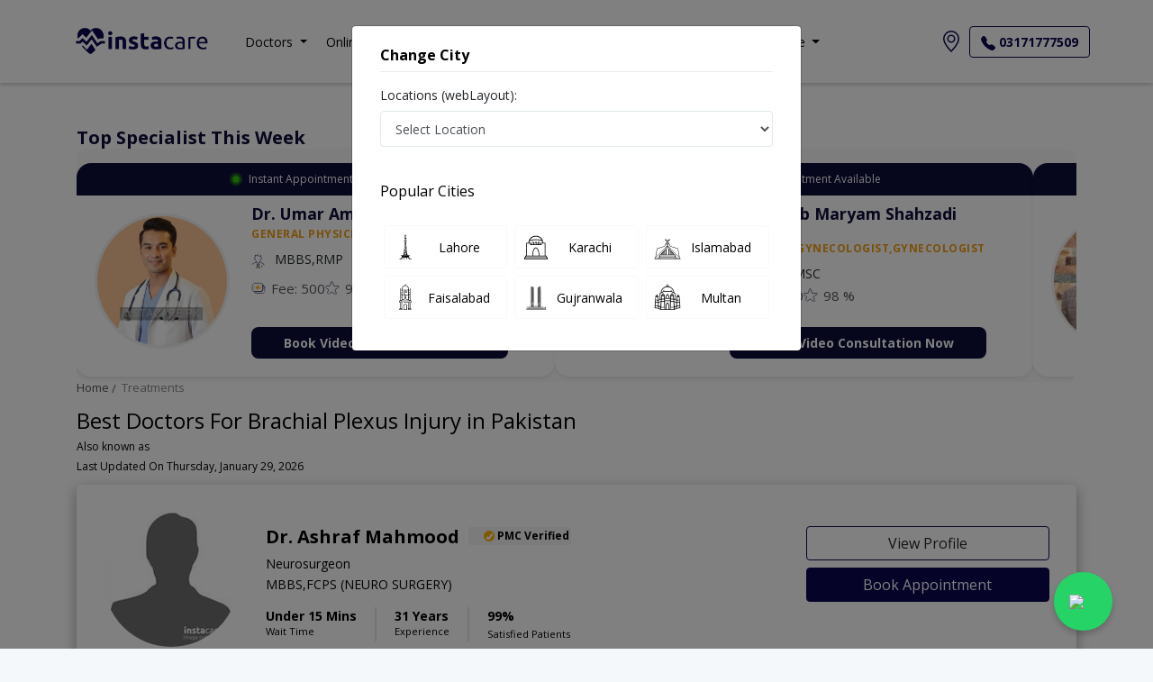

--- FILE ---
content_type: text/css; charset=utf-8
request_url: https://instacare.pk/styleBundle/ThemeLayout?v=jvtcJiZ4Mz4yoEeZJINkI7AFW46eSBZ92IdUZTNU4IA1
body_size: 24464
content:
@font-face{font-family:'Noto-Nastaliq-Regular';src:url("/assets/Fonts/Noto_Nastaliq_Urdu/NotoNastaliqUrdu-Regular.ttf");font-display:swap}@font-face{font-family:'Noto-Nastaliq-Bold';src:url("/assets/Fonts/Noto_Nastaliq_Urdu/NotoNastaliqUrdu-Bold.ttf");font-display:swap}@font-face{font-family:'Jameel-Noori-Nastaleeq-Regular';src:url("/assets/Fonts/Jameel_Noori_Nastaleeq_Regular/JameelNooriNastaleeq-Regular.ttf");font-display:swap}@-webkit-keyframes circle{0%{-webkit-transform:rotate(0);-moz-transform:rotate(0);-ms-transform:rotate(0);-o-transform:rotate(0);transform:rotate(0)}100%{-webkit-transform:rotate(360deg);-moz-transform:rotate(360deg);-ms-transform:rotate(360deg);-o-transform:rotate(360deg);transform:rotate(360deg)}}@-moz-keyframes circle{0%{-webkit-transform:rotate(0);-moz-transform:rotate(0);-ms-transform:rotate(0);-o-transform:rotate(0);transform:rotate(0)}100%{-webkit-transform:rotate(360deg);-moz-transform:rotate(360deg);-ms-transform:rotate(360deg);-o-transform:rotate(360deg);transform:rotate(360deg)}}@-o-keyframes circle{0%{-webkit-transform:rotate(0);-moz-transform:rotate(0);-ms-transform:rotate(0);-o-transform:rotate(0);transform:rotate(0);}100%{-webkit-transform:rotate(360deg);-moz-transform:rotate(360deg);-ms-transform:rotate(360deg);-o-transform:rotate(360deg);transform:rotate(360deg);}}@keyframes circle{0%{-webkit-transform:rotate(0);-moz-transform:rotate(0);-ms-transform:rotate(0);-o-transform:rotate(0);transform:rotate(0)}100%{-webkit-transform:rotate(360deg);-moz-transform:rotate(360deg);-ms-transform:rotate(360deg);-o-transform:rotate(360deg);transform:rotate(360deg)}}.body_freeze{overflow:hidden!important}html *{-webkit-font-smoothing:antialiased;-moz-osx-font-smoothing:grayscale}body{background:#fff;font-size:14px;line-height:1.4;line-height:1.4;font-family:'Open Sans',sans-serif}main{background:#fff;position:relative;z-index:1}h1,h2,h3,h4,h5,h6{color:#000}h1{font-size:1.5rem}@media(max-width:767px){h1{font-size:1.25rem}}h2{font-size:1.25rem}@media(max-width:767px){h2{font-size:1rem}}h3{font-size:1rem;font-weight:700}h4{font-size:.875rem}h5{font-size:.83rem}h6{font-size:.75rem}p{margin-bottom:10px;font-size:.875rem}@media(max-width:767px){p{font-size:1rem}}hr{margin:15px 0 30px 0;border-color:#ededed}.h1{font-size:1.5rem}@media(max-width:767px){.h1{font-size:1rem}}.h2{font-size:1.25rem}@media(max-width:767px){.h2{font-size:1rem}}.h3{font-size:1rem}.h4{font-size:.875rem}.h5{font-size:.83rem}hr.double{margin:15px 0 30px 0;border-color:#ededed;border-width:2px}ul,ol{margin:0 0 25px 0;padding:0}p.lead{font-weight:300;font-size:20px;font-size:1.25rem}.bold-text,.list-group-item-heading,.sc-cart-summary-subtotal{font-weight:700;color:#000}.urdu-font{font-family:Noto-Nastaliq-Regular!important}.urdu-bold-font{font-family:Noto-Nastaliq-Bold!important}.main_title{text-align:center;margin-bottom:45px}@media(max-width:767px){.main_title{margin-bottom:15px}}.main_title h2{font-weight:300;letter-spacing:-1px;font-size:36px;margin:0;text-transform:uppercase}@media(max-width:767px){.main_title h2{font-size:32px;font-size:2rem}}@media(max-width:575px){.main_title h2{font-size:24px;font-size:1.5rem}}@media(max-width:767px){.main_title h1{font-size:32px;font-size:2rem}}.main_title p{font-weight:300;font-size:20px;color:#777;padding:0 10%}@media(max-width:767px){.main_title p{font-size:18px;font-size:1.125rem;padding:0}}@media(max-width:575px){.main_title p{font-size:16px;font-size:1rem}}.main_title_2{text-align:center;margin-bottom:30px}.main_title_2 h3{font-weight:300;font-size:28px;font-size:1.75rem;margin:0;text-transform:uppercase}.main_title_2 p{font-weight:300;font-size:20px;font-size:1.25rem;color:#777}.main_title_3{background-color:#090650;background-color:#090650;-webkit-border-radius:5px;-moz-border-radius:5px;-ms-border-radius:5px;border-radius:5px;text-align:center;padding:10px;position:relative;margin-bottom:60px}@media(max-width:991px){.main_title_3{margin-bottom:30px}}.main_title_3 h3{font-size:16px;font-size:1rem;text-transform:uppercase;margin:5px 0 0 0;position:relative;color:#fff}.main_title_3 h3 strong{background-color:#ffb000;color:#fff;text-align:center;-webkit-border-radius:50%;-moz-border-radius:50%;-ms-border-radius:50%;border-radius:50%;line-height:24px;display:inline-block;width:24px;height:24px;font-size:14px;font-size:.875rem;margin-right:10px;position:relative;top:-2px}.main_title_3 h3:before,.main_title_3 h3:after{content:"";position:absolute;width:20px;height:54px;bottom:-42px;display:block;z-index:9}@media(max-width:991px){.main_title_3 h3:before,.main_title_3 h3:after{display:none}}.main_title_3 h3:before{left:25%;background:url(../../Theme/img/arrow_left.png) no-repeat 0 0}.main_title_3 h3:after{right:25%;background:url(../../Theme/img/arrow_right.png) no-repeat 0 0}.main_title_4{background-color:#090650;background-color:#090650;-webkit-border-radius:5px;-moz-border-radius:5px;-ms-border-radius:5px;border-radius:5px;padding:10px;box-sizing:border-box;position:relative;margin-bottom:30px}@media(max-width:991px){.main_title_4{margin-bottom:30px}}.main_title_4 h3{font-size:16px;font-size:1rem;text-transform:uppercase;margin:0;color:#fff}.main_title_4 h3 i{position:relative;top:1px;margin-right:5px}a{color:#090650;text-decoration:none;-moz-transition:all .5s ease-in-out;-o-transition:all .5s ease-in-out;-webkit-transition:all .5s ease-in-out;-ms-transition:all .5s ease-in-out;transition:all .5s ease-in-out;outline:none}a:hover,a:focus{color:#333;text-decoration:none;outline:none}#filter-search-button{background:#ffb000}#filter-search-button:hover{opacity:.9}a.btn_1,.btn_1{border:none;color:#fff;background:#ffb000;cursor:pointer;padding:7px 20px;display:inline-block;outline:none;font-size:14px;font-size:.875rem;-moz-transition:all .3s ease-in-out;-o-transition:all .3s ease-in-out;-webkit-transition:all .3s ease-in-out;-ms-transition:all .3s ease-in-out;transition:all .3s ease-in-out;-webkit-border-radius:25px;-moz-border-radius:25px;-ms-border-radius:25px;border-radius:25px;font-weight:500}a.btn_1.medium,.btn_1.medium{padding:12px 45px;font-size:16px;font-size:1rem}a.btn_1.full-width,.btn_1.full-width{display:block;text-align:center;padding:12px 45px;font-size:16px;font-size:1rem;width:100%}a.btn_1:hover,.btn_1:hover{background:#74d1c6}a.btn_1.outline,.btn_1.outline{background:transparent;border:2px solid #ffb000;color:#ffb000}a.btn_1.outline:hover,.btn_1.outline:hover{background:#ffb000;color:#fff}.btn-primary{background:#090650;color:#fff;outline:none;border:1px solid #090650;transition:opacity ease .5s}.btn-primary:hover{background:#090650;opacity:.8;border:1px solid #090650}.btn-outline-primary{border:1px solid #090650;color:#090650}.btn-outline-primary:hover{background:#090650;color:#fff;border:1px solid #fff}header{background-color:#fff;min-height:55px;padding:10px 0;border-bottom:1px solid transparent}header.header_sticky{width:100%;z-index:999;position:relative;-moz-transition:all .3s ease-in-out;-o-transition:all .3s ease-in-out;-webkit-transition:all .3s ease-in-out;-ms-transition:all .3s ease-in-out;transition:all .3s ease-in-out}header.header_sticky.sticky{border-bottom:1px solid #ededed;position:fixed;left:0;top:0;z-index:999}header.header_map{width:100%;border-bottom:1px solid #ededed;position:fixed;left:0;top:0;z-index:999}header.static{position:static;border-bottom:1px solid #ededed;z-index:999;position:relative}ul#top_access{float:right;position:relative;top:3px;margin:-1px 0 0 0}@media(max-width:991px){ul#top_access{right:45px;top:2px}}ul#top_access li{display:inline-block;position:relative;padding:0;margin-left:15px;padding:10px}ul#top_access li i{font-size:34px;font-size:2.125rem}ul#top_access li i.submenu-li{font-size:15px;font-size:.9375rem}ul#top_access li a{color:#090650}ul#top_access li a:hover{color:#333}ul#top_access li#user{position:relative;padding:10px 0 0 60px;font-weight:500}ul#top_access li#user figure{position:absolute;left:15px;top:0;width:35px;height:35px;overflow:hidden;-webkit-border-radius:50%;-moz-border-radius:50%;-ms-border-radius:50%;border-radius:50%}ul#top_access li#user figure img{width:auto;height:35px}@media(max-width:991px){ul#top_access li#user figure{text-indent:0;top:-2px;right:0;left:auto}}@media(max-width:991px){ul#top_access li#user{text-indent:-9999px;padding:0;margin:2px 10px 0 0}}#logo_home h1{margin:0;padding:0;line-height:1}#logo_home h1 a{width:163px;height:36px;display:block;background:url(../../Theme/img/logo.png) no-repeat 0 0;background-size:163px 36px;text-indent:-9999px}@media only screen and (min--moz-device-pixel-ratio:2),only screen and (-o-min-device-pixel-ratio:2/1),only screen and (-webkit-min-device-pixel-ratio:2),only screen and (min-device-pixel-ratio:2){#logo_home h1 a{background-image:url(../../Theme/img/logo_2x.png);background-size:163px 36px}}footer{background-color:#090650;color:#fff;padding:16px 0 16px 0}footer .contact-info{margin-left:-18px}footer .contact-info p{font-size:14px}footer .contact-info h6{color:#aeaacb;font-size:16px}footer .contact-info a{color:unset}footer .app-logos a #app-store-log{padding-top:8px;width:122px}footer .app-logos a #google-play{width:150px}footer #policies{font-size:14px;font-weight:400;color:#aeaacb}footer #policies a{color:#aeaacb}footer #rights{color:#aeaacb;font-size:14px;font-weight:400}footer #social-icons a{border-radius:50% 50% 50% 50%}footer #social-icons a i{width:1.5em;height:1.5em;position:relative;display:block}footer #social-icons a .fa-twitter{color:#4ccef9}footer #social-icons a .fa-facebook{color:#00f}footer #social-icons a .fa-linkedin{color:#3292ff}footer #social-icons a .fa-instagram{color:#ff9000}footer #social-icons a:hover{transition:all .5s ease-in-out;-webkit-transition:all .5s ease-in-out;transform:translateY(-10px)}footer .icon{font-size:30px;margin-right:15px}footer h5{font-size:20px;font-size:1.25rem;font-weight:600;text-transform:uppercase;color:#fff;margin-bottom:20px}@media(max-width:767px){footer h5{margin-bottom:10px}}@media(max-width:767px){footer ul{margin-bottom:35px}}footer ul li{margin-bottom:10px}footer ul li a{-moz-transition:all .3s ease-in-out;-o-transition:all .3s ease-in-out;-webkit-transition:all .3s ease-in-out;-ms-transition:all .3s ease-in-out;transition:all .3s ease-in-out;display:inline-block;position:relative;color:#fff;font-size:.9rem}footer ul li a:hover{color:#ffb000}footer ul li a i{margin-right:10px;color:#fff}footer ul.links li a:hover{-webkit-transform:translate(5px,0);-moz-transform:translate(5px,0);-ms-transform:translate(5px,0);-o-transform:translate(5px,0);transform:translate(5px,0)}footer ul.links li a:hover:after{opacity:1}footer ul.links li a:after{content:"⋙";position:absolute;margin-left:5px;top:1px;opacity:0;-moz-transition:all .5s ease-in-out;-o-transition:all .5s ease-in-out;-webkit-transition:all .5s ease-in-out;-ms-transition:all .5s ease-in-out;transition:all .5s ease-in-out}footer ul.contacts li a i{margin-right:10px;color:#fff}footer #copy{text-align:right;font-size:13px;font-size:.8125rem;color:#999}@media(max-width:767px){footer #copy{text-align:left;margin-bottom:25px}}footer .parallax h3{font-size:.9rem}footer .parallax .list-group a{color:#555;padding-bottom:5px}footer .parallax .list-group a:hover{color:#090650}.follow_us ul{margin:0}.follow_us ul li{display:inline-block;margin-right:10px;font-size:16px;font-size:1rem}.follow_us ul li a i:hover{color:#ffb000}ul#additional_links{margin:0;font-size:13px;font-size:.8125rem;color:#fff}ul#additional_links li{display:inline-block;margin-right:15px}ul#additional_links li:first-child{margin-right:20px}ul#additional_links li:last-child:after{content:""}ul#additional_links li a{opacity:.5;-moz-transition:all .3s ease-in-out;-o-transition:all .3s ease-in-out;-webkit-transition:all .3s ease-in-out;-ms-transition:all .3s ease-in-out;transition:all .3s ease-in-out}ul#additional_links li a:hover{opacity:1}ul#additional_links li:after{content:"|";font-weight:300;position:relative;left:10px}.wow{visibility:hidden}.hero_home{height:500px;width:100%;display:table}@media(max-width:767px){.hero_home{height:450px}}.hero_home.version_1{background:#090650 url(../../Theme/img/hero_home_bg_1.svg) no-repeat center bottom;-webkit-background-size:cover;-moz-background-size:cover;-o-background-size:cover;background-size:cover}@media(max-width:767px){.hero_home.version_1{height:450px}}.hero_home.version_1 .content{background-color:#060438;background-color:rgba(9,6,80,0)}.hero_home.version_2{background:none;position:relative;overflow:hidden;height:500px;display:block}.hero_home.version_2:before{background:#090650 url(http://via.placeholder.com/1600x1067.jpg) no-repeat center center fixed;-webkit-background-size:cover;-moz-background-size:cover;-o-background-size:cover;background-size:cover;animation:pop-in 3s .3s cubic-bezier(0,.5,0,1) forwards;content:"";opacity:0;position:absolute;top:0;right:0;bottom:0;left:0;z-index:-1}@media(max-width:767px){.hero_home.version_2{height:450px}}.hero_home.version_2 .content{background-color:#09064e;background-color:rgba(9,6,80,.9);padding:0;display:flex;flex-direction:column;justify-content:center;height:100%}@media(max-width:991px){.hero_home.version_2 .content{padding:0 10%}}@media(max-width:767px){.hero_home.version_2 .content{padding:0 15px}}.hero_home.version_3{background:#090650 url(../../Theme/img/hero_home_bg_1.svg) no-repeat center bottom;-webkit-background-size:cover;-moz-background-size:cover;-o-background-size:cover;background-size:cover}@media(max-width:767px){.hero_home.version_3{height:450px}}.hero_home.version_3 .content{background-color:#060438;background-color:rgba(9,6,80,0);padding:0 25%}@media(max-width:991px){.hero_home.version_3 .content{padding:0 10%}}@media(max-width:767px){.hero_home.version_3 .content{padding:0 15px}}.hero_home.version_3 .content p{margin:0 0 45px 0}.hero_home .content{display:table-cell;padding:0;vertical-align:middle;text-align:center;font-size:21px;font-size:1.3125rem;color:#fff;text-shadow:1px 1px 2px rgba(0,0,0,.25);background-color:#09064e;background-color:rgba(9,6,80,.9)}@media(max-width:991px){.hero_home .content{padding:0 30px}}@media(max-width:767px){.hero_home .content{font-size:16px;font-size:1rem;padding:0 15px}}.hero_home .content h3{margin:0 0 0 0;font-size:60px;font-size:3.75rem;font-weight:700;text-transform:uppercase;color:#fff}@media(max-width:767px){.hero_home .content h3{font-size:42px;font-size:2.625rem}}@media(max-width:575px){.hero_home .content h3{font-size:32px;font-size:2rem}}@keyframes pop-in{0%{opacity:0}100%{opacity:1;-webkit-transform:scale(1.2);-moz-transform:scale(1.2);-ms-transform:scale(1.2);-o-transform:scale(1.2);transform:scale(1.2)}}.hero_home .content h3.animated,#hero_video .content h3.animated{animation-delay:1s;-webkit-animation-delay:1s;-moz-animation-delay:1s;animation-duration:.4s;-webkit-animation-duration:.4s;-moz-animation-duration:.4s}.hero_home .content p.animated,#hero_video .content p.animated{animation-delay:1.3s;-webkit-animation-delay:1.3s;-moz-animation-delay:1.3s;animation-duration:.4s;-webkit-animation-duration:.4s;-moz-animation-duration:.4s}.hero_home .content form.animated,#hero_video .content form.animated{animation-delay:1.5s;-webkit-animation-delay:1.5s;-moz-animation-delay:1.5s;animation-duration:.3s;-webkit-animation-duration:.3s;-moz-animation-duration:.3s}.hero_home .content .btn_1.animated,#hero_video .content .btn_1.animated{animation-delay:2s;-webkit-animation-delay:2s;-moz-animation-delay:2s;animation-duration:1s;-webkit-animation-duration:1s;-moz-animation-duration:1s}#custom-search-input{margin:0;top:0;padding:0;width:650px;margin:auto;position:relative}@media(max-width:991px){#custom-search-input{width:auto}}#custom-search-input .search-query{width:100%;height:50px;padding-left:20px;border:0;-webkit-border-radius:3px;-moz-border-radius:3px;-ms-border-radius:3px;border-radius:3px;-webkit-box-shadow:0 0 50px 0 rgba(0,0,0,.35);-moz-box-shadow:0 0 50px 0 rgba(0,0,0,.35);box-shadow:0 0 50px 0 rgba(0,0,0,.35);font-weight:500;font-size:16px;font-size:1rem;color:#333}#custom-search-input .search-query:focus{outline:none}@media(max-width:575px){#custom-search-input .search-query{padding-left:15px}}#custom-search-input ul{text-align:center;margin-top:25px}#custom-search-input ul li{display:inline-block;margin-right:5px;font-size:13px;font-size:.8125rem;font-weight:600}#custom-search-input ul li input[type="radio"]{display:none}#custom-search-input ul li input[type="radio"]:checked+label,#custom-search-input ul li input[type="radio"]:checked+label:hover{background-color:#74d1c6;color:#fff}#custom-search-input ul li input[type="radio"]:hover+label{background-color:#ffb000;color:#fff}#custom-search-input ul li label{color:#000;display:inline-block;-moz-transition:all .3s ease-in-out;-o-transition:all .3s ease-in-out;-webkit-transition:all .3s ease-in-out;-ms-transition:all .3s ease-in-out;transition:all .3s ease-in-out;background-color:#000;background-color:rgba(0,0,0,.3);-webkit-border-radius:3px;-moz-border-radius:3px;-ms-border-radius:3px;border-radius:3px;padding:8px 10px 6px 10px;line-height:1;text-shadow:none;min-width:80px;text-align:center;cursor:pointer}#custom-search-input ul li:last-child{margin-right:0}#custom-search-input input[type='submit']{position:absolute;-moz-transition:all .3s ease-in-out;-o-transition:all .3s ease-in-out;-webkit-transition:all .3s ease-in-out;-ms-transition:all .3s ease-in-out;transition:all .3s ease-in-out;right:0;color:#fff;font-weight:600;font-size:16px;font-size:1rem;top:0;border:0;padding:0 25px;height:50px;cursor:pointer;outline:none;-webkit-border-radius:0 3px 3px 0;-moz-border-radius:0 3px 3px 0;-ms-border-radius:0 3px 3px 0;border-radius:0 3px 3px 0;background-color:#74d1c6}#custom-search-input input[type='submit']:hover{background-color:#ffb000}@media(max-width:575px){#custom-search-input input[type='submit']{text-indent:-999px;background:#74d1c6 url(../../Theme/img/search.svg) no-repeat center center}}.box_feat{background-color:#fff;padding:165px 45px 20px 45px;text-align:center;position:relative;-webkit-border-radius:5px;-moz-border-radius:5px;-ms-border-radius:5px;border-radius:5px;-webkit-box-shadow:0 0 30px 0 rgba(0,0,0,.1);-moz-box-shadow:0 0 30px 0 rgba(0,0,0,.1);box-shadow:0 0 30px 0 rgba(0,0,0,.1);margin-bottom:25px}.box_feat h3{text-transform:uppercase;font-size:21px;font-size:1.3125rem;margin-top:25px;color:#ffb000}.box_feat#icon_1{background:#fff url(../../Theme/img/icon-home-1.svg) no-repeat center 45px}.box_feat#icon_2{background:#fff url(../../Theme/img/icon-home-2.svg) no-repeat center 45px}.box_feat#icon_3{background:#fff url(../../Theme/img/icon-home-3.svg) no-repeat center 45px}.box_feat span{position:absolute;top:50%;right:-48px;margin:-42px 0 0 0;width:70px;height:70px;-webkit-border-radius:50%;-moz-border-radius:50%;-ms-border-radius:50%;border-radius:50%;border:2px solid #ededed;background:#fff url(../../Theme/img/arrow-gray-1.svg) no-repeat center center;display:block;z-index:9}@media(max-width:991px){.box_feat span{top:100%;left:50%;margin:-20px 0 0 -35px;-webkit-transform:rotate(90deg);-moz-transform:rotate(90deg);-ms-transform:rotate(90deg);-o-transform:rotate(90deg);transform:rotate(90deg)}}.list_title{background-color:#090650;color:#fff;margin-bottom:5px;-webkit-border-radius:3px;-moz-border-radius:3px;-ms-border-radius:3px;border-radius:3px;padding:30px 0;text-align:center}.list_title i{font-size:42px;font-size:2.625rem;margin-bottom:15px;display:inline-block}@media(max-width:575px){.list_title i{display:none}}.list_title h3{font-size:18px;font-size:1.125rem;margin:0;color:#74d1c6;text-transform:uppercase}@media(max-width:575px){.list_title{text-align:left;padding:15px}}.list_home ul{text-align:left}.list_home ul li a{background-color:#fff;padding:10px;display:block;margin-bottom:5px;-webkit-border-radius:3px;-moz-border-radius:3px;-ms-border-radius:3px;border-radius:3px;position:relative;font-weight:500;color:#000}.list_home ul li a strong{background-color:#f8f8f8;color:#999;font-size:14px;font-size:.875rem;line-height:1;padding:6px;display:inline-block;margin-right:10px;-webkit-border-radius:3px;-moz-border-radius:3px;-ms-border-radius:3px;border-radius:3px}.list_home ul li a:after{font-family:'ElegantIcons';content:"$";right:15px;top:15px;position:absolute;color:#ffb000}.list_home ul li a:hover{background-color:#ffb000;-webkit-transform:scale(1.05);-moz-transform:scale(1.05);-ms-transform:scale(1.05);-o-transform:scale(1.05);transform:scale(1.05);color:#fff}.list_home ul li a:hover:after{color:#fff}#reccomended,#staff{margin-top:40px}@media(max-width:767px){#reccomended,#staff{margin:0 0 15px 0}}#reccomended .item .title,#staff .item .title{position:absolute;bottom:0;left:0;text-align:center;width:100%;z-index:9}#reccomended .item .title h4,#staff .item .title h4{background-color:#090650;background-color:#090650;display:inline-block;-webkit-border-radius:3px 3px 0 0;-moz-border-radius:3px 3px 0 0;-ms-border-radius:3px 3px 0 0;border-radius:3px 3px 0 0;color:#fff;padding:10px 15px;margin:0;font-size:16px;font-size:1rem;opacity:0}#reccomended .item .title h4 em,#staff .item .title h4 em{display:block;font-size:13px;font-size:13px;font-size:.8125rem;font-weight:300;margin-top:3px}#reccomended .item a,#staff .item a{position:relative;display:block}#reccomended .item a .views,#staff .item a .views{position:absolute;right:15px;top:15px;background-color:#090650;background-color:#090650;color:#fff;box-sizing:border-box;padding:3px 6px 4px 5px;line-height:1;-webkit-border-radius:3px;-moz-border-radius:3px;-ms-border-radius:3px;border-radius:3px;font-weight:600;font-size:12px;font-size:.75rem;opacity:0}#reccomended .item a .views i,#staff .item a .views i{font-size:16px;font-size:1rem;font-weight:normal;margin-right:3px;position:relative;top:1px}#reccomended .owl-item,#staff .owl-item{opacity:.5;transform:scale(.85);-webkit-backface-visibility:hidden;-moz-backface-visibility:hidden;-ms-backface-visibility:hidden;-o-backface-visibility:hidden;backface-visibility:hidden;-webkit-transform:translateZ(0) scale(.85,.85);transition:all .3s ease-in-out 0s;-webkit-border-radius:5px;-moz-border-radius:5px;-ms-border-radius:5px;border-radius:5px;overflow:hidden}#reccomended .owl-item.active.center,#staff .owl-item.active.center{opacity:1;-webkit-backface-visibility:hidden;-moz-backface-visibility:hidden;-ms-backface-visibility:hidden;-o-backface-visibility:hidden;backface-visibility:hidden;-webkit-transform:translateZ(0) scale(1,1);transform:scale(1)}#reccomended .owl-item.active.center .item .title h4,#staff .owl-item.active.center .item .title h4,#reccomended .owl-item.active.center .item .views,#staff .owl-item.active.center .item .views{opacity:1}.owl-theme .owl-dots{margin-top:25px!important}.owl-theme .owl-dots .owl-dot.active span,.owl-theme .owl-dots .owl-dot:hover span{background:#ffb000!important}a.box_cat_home{background-color:#fff;display:block;padding:25px 15px;-webkit-border-radius:5px;-moz-border-radius:5px;-ms-border-radius:5px;border-radius:5px;text-align:center;margin-bottom:25px;position:relative;-moz-transition:all .3s ease-in-out;-o-transition:all .3s ease-in-out;-webkit-transition:all .3s ease-in-out;-ms-transition:all .3s ease-in-out;transition:all .3s ease-in-out;-webkit-box-shadow:0 0 15px 0 rgba(0,0,0,.05);-moz-box-shadow:0 0 15px 0 rgba(0,0,0,.05);box-shadow:0 0 15px 0 rgba(0,0,0,.05);color:#999}a.box_cat_home i{position:absolute;right:10px;top:10px;font-size:18px;font-size:1.125rem;color:#ffb000;opacity:0;-moz-transition:all .6s ease-in-out;-o-transition:all .6s ease-in-out;-webkit-transition:all .6s ease-in-out;-ms-transition:all .6s ease-in-out;transition:all .6s ease-in-out}a.box_cat_home h3{font-size:18px;font-size:1.125rem;margin-top:10px}a.box_cat_home:hover{-webkit-box-shadow:0 0 20px 0 rgba(0,0,0,.15);-moz-box-shadow:0 0 20px 0 rgba(0,0,0,.15);box-shadow:0 0 20px 0 rgba(0,0,0,.15);-webkit-transform:translateY(-5px);-moz-transform:translateY(-5px);-ms-transform:translateY(-5px);-o-transform:translateY(-5px);transform:translateY(-5px)}a.box_cat_home:hover i{opacity:1}a.box_cat_home ul{margin:20px -15px -25px -15px;padding:10px;border-top:1px solid #ededed}a.box_cat_home ul li{display:inline-block}a.box_cat_home ul li:first-child{float:left}a.box_cat_home ul li:last-child{float:right}a.box_cat_home ul li strong{margin-right:5px;font-weight:600}#app_section{background:#090650 url(../../Theme/img/hero_bg_1.svg) repeat fixed;padding:90px 0 60px 0;color:#fff}@media(max-width:991px){#app_section{padding:60px 0 35px 0}}#app_section .app_buttons{position:relative}#app_section .app_buttons svg{width:70px;height:70px;position:absolute;left:-65px;top:-55px}@media(max-width:767px){#app_section .app_buttons svg{display:none}}#app_section .app_buttons svg .draw-arrow{stroke-width:4;stroke:#fff02a;fill:none;animation-fill-mode:forwards;-webkit-animation-fill-mode:forwards;-moz-animation-fill-mode:forwards;animation-iteration-count:once;-webkit-animation-iteration-count:once;-moz-animation-iteration-count:once;animation-timing-function:linear;-webkit-animation-timing-function:linear;-moz-animation-timing-function:linear;stroke-dasharray:400;stroke-dashoffset:400;animation-duration:2s;-webkit-animation-duration:2s;-moz-animation-duration:2s}#app_section .app_buttons svg .draw-arrow.tail-1{animation-delay:.5s;-webkit-animation-delay:.5s;-moz-animation-delay:.5s}#app_section .app_buttons svg .draw-arrow.tail-2{animation-delay:.5s;-webkit-animation-delay:.5s;-moz-animation-delay:.5s}#app_section small{text-transform:uppercase;font-weight:600;font-size:13px;font-size:.8125rem;opacity:.6}#app_section h3{color:#fff;font-size:32px;font-size:2rem}#app_section h3 strong{color:#fff02a}#app_section p{margin-bottom:60px}@media(max-width:575px){#app_section p{font-size:18px;font-size:1.125rem;margin-bottom:30px}}.animated .draw-arrow{animation-name:draw;-webkit-animation-name:draw;-moz-animation-name:draw}@-webkit-keyframes draw{to{stroke-dashoffset:0}}@-moz-keyframes draw{to{stroke-dashoffset:0}}@keyframes draw{to{stroke-dashoffset:0}}.header-video{position:relative;overflow:hidden;background:#000}@media(max-width:991px){.header-video{height:450px!important}}#hero_video{position:relative;background-size:cover;color:#fff;width:100%;display:table;height:100%;z-index:99}#hero_video .content{display:table-cell;vertical-align:middle;text-align:center;padding:0 10%}@media(max-width:767px){#hero_video .content{padding:0 15px}}#hero_video .content h3{color:#fff;font-size:3.8rem;margin:0;text-transform:uppercase;font-weight:800}@media(max-width:767px){#hero_video .content h3{font-size:1.4rem}}@media(max-width:575px){#hero_video .content h3{font-size:1.8rem}}#hero_video .content p{font-weight:300;font-size:1.5rem}#hero_video .content p strong{font-weight:600}@media(max-width:767px){#hero_video .content p{padding:0;font-size:1rem}}@media(max-width:575px){#hero_video .content p{font-size:1.2rem}}video{position:absolute;width:100%;top:0;bottom:0;left:0;right:0;opacity:.4}iframe{height:100%;width:100%}.teaser-video{width:100%;height:auto}.header-video--media{width:100%;height:auto}@media(max-width:1024px){#hero_video{background:#090650 url(../../Theme/img/hero_bg_1.svg) repeat fixed}.header-video{background:none}}#results{padding:20px 0;color:#fff;background:#090650}@media(max-width:767px){#results{padding:10px 0}}#results.is_stuck{z-index:99}#results h4{color:#fff;margin:10px 0 0 0;font-size:18px;font-size:1.125rem}@media(max-width:767px){#results h4{display:none}}#listing_details{padding:5px 0 10px 0}.search_bar_wrapper{background-color:#090650;padding:15px;margin:0 -15px 0 -15px}.search_bar_list{position:relative}.search_bar_list input[type='text']{border:0;height:40px;-webkit-border-radius:3px;-moz-border-radius:3px;-ms-border-radius:3px;border-radius:3px;padding-left:15px}.search_bar_list input[type='text']:focus{-webkit-box-shadow:none;-moz-box-shadow:none;box-shadow:none}.search_bar_list input[type='submit']{position:absolute;right:-1px;color:#fff;font-weight:600;top:0;border:0;padding:0 15px;height:40px;cursor:pointer;-webkit-border-radius:0 3px 3px 0;-moz-border-radius:0 3px 3px 0;-ms-border-radius:0 3px 3px 0;border-radius:0 3px 3px 0;background-color:#74d1c6;-moz-transition:all .3s ease-in-out;-o-transition:all .3s ease-in-out;-webkit-transition:all .3s ease-in-out;-ms-transition:all .3s ease-in-out;transition:all .3s ease-in-out}.search_bar_list input[type='submit']:hover{background-color:#ffb000}.box_list{background-color:#fff;display:block;position:relative;margin-bottom:30px;-webkit-border-radius:5px;-moz-border-radius:5px;-ms-border-radius:5px;border-radius:5px;-webkit-box-shadow:0 0 30px 0 rgba(0,0,0,.1);-moz-box-shadow:0 0 30px 0 rgba(0,0,0,.1);box-shadow:0 0 30px 0 rgba(0,0,0,.1)}@media(max-width:991px){.box_list{min-height:inherit}}.box_list figure{margin-bottom:0;overflow:hidden;position:relative;-webkit-border-radius:5px 5px 0 0;-moz-border-radius:5px 5px 0 0;-ms-border-radius:5px 5px 0 0;border-radius:5px 5px 0 0;-webkit-backface-visibility:hidden;-moz-backface-visibility:hidden;-ms-backface-visibility:hidden;-o-backface-visibility:hidden;backface-visibility:hidden;height:260px}@media(max-width:767px){.box_list figure{height:280px}}.box_list figure .preview{position:absolute;top:50%;left:0;margin-top:-12px;-webkit-transform:translateY(10px);-moz-transform:translateY(10px);-ms-transform:translateY(10px);-o-transform:translateY(10px);transform:translateY(10px);text-align:center;opacity:0;visibility:hidden;width:100%;-webkit-transition:all .6s;transition:all .6s;z-index:2}.box_list figure .preview span{background-color:#fcfcfc;background-color:rgba(255,255,255,.8);-webkit-border-radius:20px;-moz-border-radius:20px;-ms-border-radius:20px;border-radius:20px;display:inline-block;color:#222;font-size:.75rem;padding:5px 15px}.box_list figure:hover .preview{opacity:1;visibility:visible;-webkit-transform:translateY(0);-moz-transform:translateY(0);-ms-transform:translateY(0);-o-transform:translateY(0);transform:translateY(0)}.box_list figure a img{-webkit-transform:scale(1);-moz-transform:scale(1);-ms-transform:scale(1);-o-transform:scale(1);transform:scale(1);-moz-transition:all .3s ease-in-out;-o-transition:all .3s ease-in-out;-webkit-transition:all .3s ease-in-out;-ms-transition:all .3s ease-in-out;transition:all .3s ease-in-out}.box_list figure a:hover img{-webkit-transform:scale(1.1);-moz-transform:scale(1.1);-ms-transform:scale(1.1);-o-transform:scale(1.1);transform:scale(1.1)}.box_list .wrapper{padding:25px}.box_list .wrapper h3{font-size:1.25rem;margin-top:0}@media(max-width:767px){.box_list .wrapper p{font-size:13px;font-size:.8125rem}}.box_list small{text-transform:uppercase;color:#999;font-weight:600}.box_list ul{width:100%;padding:20px 15px;border-top:1px solid #ededed}@media(max-width:991px){.box_list ul{position:static}}.box_list ul li{display:inline-block;color:#999;font-weight:500}.box_list ul li i{margin-right:5px;font-weight:500}@media(max-width:767px){.box_list ul li:first-child{display:none}}.box_list ul li:nth-child(2){display:none}@media(max-width:767px){.box_list ul li:nth-child(2){display:inline-block}}.box_list ul li a{color:#999;font-weight:500}.box_list ul li a:hover{color:#ffb000}.box_list ul li:last-child{margin-right:0;float:right}.box_list ul li:last-child a{background:#fff;border:2px solid #ffb000;color:#ffb000;padding:5px 20px;font-weight:500;line-height:1;-moz-transition:all .3s ease-in-out;-o-transition:all .3s ease-in-out;-webkit-transition:all .3s ease-in-out;-ms-transition:all .3s ease-in-out;transition:all .3s ease-in-out;-webkit-border-radius:30px;-moz-border-radius:30px;-ms-border-radius:30px;border-radius:30px}.box_list ul li:last-child a:hover{background:#ffb000;color:#fff}.box_list.home ul li:first-child,.box_list.home ul li:nth-child(2),.box_list.home ul li:last-child{display:inline-block}a.wish_bt{position:absolute;right:15px;top:15px;z-index:2;background-color:#000;background-color:rgba(0,0,0,.6);padding:9px 10px;display:inline-block;color:#fff;line-height:1;-webkit-border-radius:3px;-moz-border-radius:3px;-ms-border-radius:3px;border-radius:3px;-moz-transition:all .5s ease;-o-transition:all .5s ease;-webkit-transition:all .5s ease;-ms-transition:all .5s ease;transition:all .5s ease}a.wish_bt:after{font-family:'ElegantIcons';content:""}a.wish_bt:hover:after{content:"";color:#ffb000}.strip_list{margin-bottom:25px;background-color:#fff;padding:20px 15px 15px 115px;-webkit-border-radius:5px;-moz-border-radius:5px;-ms-border-radius:5px;border-radius:5px;position:relative;-webkit-box-shadow:0 0 15px 0 rgba(0,0,0,.05);-moz-box-shadow:0 0 15px 0 rgba(0,0,0,.05);box-shadow:0 0 15px 0 rgba(0,0,0,.05)}.strip_list a.wish_bt{background-color:#000;background-color:rgba(0,0,0,.05);-webkit-border-radius:3px;-moz-border-radius:3px;-ms-border-radius:3px;border-radius:3px;color:#555}.strip_list a.wish_bt:hover:after{color:#ffb000}@media(max-width:767px){.strip_list{padding:20px 15px 15px 90px}}.strip_list figure{width:80px;height:80px;position:absolute;overflow:hidden;-webkit-border-radius:50%;-moz-border-radius:50%;-ms-border-radius:50%;border-radius:50%;left:15px;top:15px}.strip_list figure img{width:auto;height:80px;position:absolute;left:50%;top:50%;-webkit-transform:translate(-50%,-50%) scale(1);-moz-transform:translate(-50%,-50%) scale(1);-ms-transform:translate(-50%,-50%) scale(1);-o-transform:translate(-50%,-50%) scale(1);transform:translate(-50%,-50%) scale(1)}@media(max-width:767px){.strip_list figure img{height:60px}}@media(max-width:767px){.strip_list figure{width:60px;height:60px}}.strip_list h3{font-size:22px;font-size:1.375rem;margin-top:0;display:inline-block;margin-right:10px}.strip_list p{margin-bottom:15px}@media(max-width:767px){.strip_list p{font-size:13px;font-size:.8125rem}}.strip_list small{color:#999;display:block;font-weight:600;text-transform:uppercase}.strip_list ul{border-top:1px solid #ededed;margin:15px -15px -15px -115px;padding:20px 15px}@media(max-width:767px){.strip_list ul{margin:15px -15px -15px -90px}}.strip_list ul li{display:inline-block;margin-right:5px;font-weight:500}.strip_list ul li a{color:#999;cursor:pointer}.strip_list ul li a:hover{color:#ffb000}.strip_list ul li:first-child:after{content:'|';font-weight:400;margin-left:8px;color:#ccc}.strip_list ul li:last-child{float:right;margin-right:0}.strip_list ul li:last-child a{border:2px solid #ffb000;color:#ffb000;cursor:pointer;padding:5px 20px;-moz-transition:all .3s ease-in-out;-o-transition:all .3s ease-in-out;-webkit-transition:all .3s ease-in-out;-ms-transition:all .3s ease-in-out;transition:all .3s ease-in-out;-webkit-border-radius:30px;-moz-border-radius:30px;-ms-border-radius:30px;border-radius:30px}.strip_list ul li:last-child a:hover{background-color:#ffb000;color:#fff!important}@media(max-width:991px){.strip_list ul li:first-child{display:none}}.rating i{color:#ddd;font-size:13px;font-size:.8125rem}.rating i.voted{color:#ffc107}.rating small{margin-bottom:0;display:inline-block;font-size:12px;font-size:.75rem}.rating small a{color:#999;text-decoration:underline}.infoBox{padding-right:50px!important}.infoBox>img{position:absolute!important;right:60px!important;top:10px!important;z-index:9999999}.marker_info{width:200px;padding:20px 15px 15px 15px;height:250px;text-align:center;-webkit-border-radius:3px;-moz-border-radius:3px;-ms-border-radius:3px;border-radius:3px;background-color:#fefefe;background-color:rgba(255,255,255,.9);position:relative;z-index:99999;font-family:OpenSans-Regular}.marker_info figure{width:60px;height:60px;overflow:hidden;margin:auto;margin-bottom:10px;position:relative;-webkit-border-radius:50px;-moz-border-radius:50px;-ms-border-radius:50px;border-radius:50px}.marker_info figure img{width:auto;height:80px;position:absolute;left:50%;top:50%;-webkit-transform:translate(-50%,-50%);-moz-transform:translate(-50%,-50%);-ms-transform:translate(-50%,-50%);-o-transform:translate(-50%,-50%);transform:translate(-50%,-50%)}.marker_info h3{font-size:16px;font-size:1rem;margin:0 0 10px 0}.marker_info h3 a{color:#ffb000}.marker_info h3 a:hover{color:#333}.marker_info small{font-size:10px;font-size:.625rem;text-transform:uppercase;color:#999;font-weight:600}.marker_info span{display:block;padding:0;font-size:12px;font-size:.75rem;margin-bottom:10px}.marker_info:after{right:100%;top:50%;border:solid transparent;content:" ";height:0;width:0;position:absolute;pointer-events:none;border-color:transparent;border-right-color:rgba(255,255,255,.9);border-width:10px;margin-top:-10px}.btn_infobox_get_directions:before,.btn_infobox_phone:before{font-family:'ElegantIcons';font-size:14px;font-size:.875rem;cursor:pointer;position:relative;left:0;top:2px;color:#ffb000;margin-right:8px}.btn_infobox_get_directions{border:none;display:block;font-weight:500;color:#555;background:none;cursor:pointer;outline:none;font-size:12px;font-size:.75rem}.btn_infobox_get_directions:before{content:""}.btn_infobox_phone{border:none;display:block;font-weight:500;color:#555;background:none;cursor:pointer;font-size:12px;font-size:.75rem;outline:none}.btn_infobox_phone:before{content:""}.full-height{height:100%}@media(max-width:991px){.full-height{height:auto}}.row-height{height:100%;min-height:100%}@media(max-width:991px){.row-height{height:auto}}.map-right{height:100%;min-height:100%;padding:0}@media(max-width:991px){.map-right{height:400px}}#map_listing{height:100%;width:100%}#map_listing.normal_list{height:495px;width:auto;border:3px solid #fff;-webkit-border-radius:5px;-moz-border-radius:5px;-ms-border-radius:5px;border-radius:5px;margin-bottom:25px}.content-left{height:100%;min-height:100%;overflow-y:scroll;padding-top:55px;background-color:#f5f8fa}.search_bar{margin-bottom:15px;position:relative}.search_bar input[type='submit']{position:absolute;right:8px;top:2px;text-indent:-9999px;border:0;width:35px;height:35px;background:url(../../Theme/img/search.svg) no-repeat center right;cursor:pointer}.filters_listing{padding-top:20px}.filters_listing.map_listing{border-bottom:none}.filters_listing ul{margin:0}.filters_listing ul li{margin-right:10px}.filters_listing ul li h6{font-size:12px;font-size:.75rem;color:#999;margin-bottom:5px}@media(max-width:767px){.filters_listing ul li h6{display:none}}.filters_listing .checkbox-form-control{min-height:calc(1.5em + .75rem);max-height:calc(1.5em + .75rem);margin-bottom:0}.filters_listing .checkbox-form-control:hover{border:2 px solid #a3a3a3}.layout_view{background-color:#fff;border:1px solid #e1e8ed;-webkit-border-radius:3px;-moz-border-radius:3px;-ms-border-radius:3px;border-radius:3px;padding:6px 8px 5px 8px;margin-bottom:5px}.layout_view a{color:#090650}.layout_view a.active{color:#ccc;cursor:default}.layout_view a:hover{color:#ffb000}.switch-field{overflow:hidden}.switch-field input{position:absolute!important;clip:rect(0,0,0,0);height:1px;width:1px;border:0;overflow:hidden}.switch-field input:checked+label{background-color:#090650;-webkit-box-shadow:none;-moz-box-shadow:none;box-shadow:none;color:#fff}.switch-field label{float:left;display:inline-block;min-width:70px;background-color:#fff;color:#090650;text-transform:uppercase;font-weight:600;font-size:12px;font-size:.75rem;text-align:center;text-shadow:none;padding:10px 15px 8px 15px;line-height:1;border:1px solid #e1e8ed;border-right:0;-moz-transition:all .2s ease-in-out;-o-transition:all .2s ease-in-out;-webkit-transition:all .2s ease-in-out;-ms-transition:all .2s ease-in-out;transition:all .2s ease-in-out}.switch-field label:first-of-type{border-radius:3px 0 0 3px}.switch-field label:last-of-type{border-radius:0 3px 3px 0;border:1px solid #e1e8ed}.switch-field label:hover{cursor:pointer;color:#ffb000}.sbHolder{background-color:#fff;border:1px solid #e1e8ed;height:32px;position:relative;-webkit-border-radius:3px;-moz-border-radius:3px;-ms-border-radius:3px;border-radius:3px;min-width:160px}.sbSelector{display:block;height:32px;left:0;line-height:32px;outline:none;overflow:hidden;position:absolute;text-indent:10px;top:0;width:100%}.sbSelector:link,.sbSelector:visited,.sbSelector:hover{color:#555;outline:none;text-decoration:none;color:#090650;text-transform:uppercase;font-weight:600;font-size:12px;font-size:.75rem}.sbToggle{position:absolute;display:block;height:32px;outline:none;right:0;top:0;width:35px;text-align:center;line-height:32px}.sbToggle:after{font-family:'ElegantIcons';font-size:14px;content:"C";color:#090650;text-align:center}.sbHolderDisabled{background-color:#ededed;border:solid 1px #ededed}.sbOptions{background-color:#fff;border:solid 1px #ededed;list-style:none;left:-1px;right:-1px;margin:0;padding:0;position:absolute;top:40px;z-index:10;font-size:12px;font-size:.75rem}.sbOptions li{padding:0 7px;float:none!important;border-bottom:solid 1px #ededed;-webkit-transition:all .5s ease;-moz-transition:all .5s ease;-ms-transition:all .5s ease;-o-transition:all .5s ease;transition:all .5s ease;width:100%}.sbOptions li:last-child{border-bottom:none;float:none!important;margin:0;padding-left:10px}.sbOptions li:hover{color:#ffb000}.sbOptions a{display:block;outline:none;padding:7px 0 7px 3px;text-transform:capitalize}.sbOptions a:link,.sbOptions a:visited{color:#555;text-decoration:none}.sbOptions a:hover,.sbOptions a:focus,.sbOptions a.sbFocus{color:#ffb000}.sbOptions li.last a{border-bottom:none}.sbOptions .sbDisabled{border-bottom:dotted 1px #fff;color:#999;display:block;padding:7px 0 7px 3px}.sbOptions .sbGroup{border-bottom:dotted 1px #fff;color:#555;display:block;font-weight:bold;padding:7px 0 7px 3px}.sbOptions .sbSub{padding-left:17px}.cluster img{display:none!important}.cluster-visible{text-align:center;font-size:15px!important;color:#fff!important;font-weight:500;border-radius:50%;width:36px!important;height:36px!important;line-height:36px!important;background-color:#090650!important;background-image:none!important}.cluster-visible:before{border:7px solid #090650;opacity:.2;box-shadow:inset 0 0 0 4px #090650;content:'';position:absolute;border-radius:50%;top:0;left:0;width:100%;height:100%;animation:cluster-animation 2.5s infinite}@keyframes cluster-animation{0%,100%{transform:scale(1.3) rotate(0deg)}50%{transform:scale(1.5) rotate(90deg)}}.doctor-list-search{padding-top:70px}.filter-toggle-color{background:#f3f3f3!important}#pmc-verified-tag{font-size:12px;border:1px solid #d3d3d3;border-radius:18px;padding:5px}@media(max-width:767px){#pmc-verified-tag{display:block;width:60%;border:1px solid #d3d3d3;background:none;padding:2px}}#breadcrumb{padding:14px 0;line-height:1;color:#555}@media(max-width:767px){#breadcrumb{padding:15px 0}}#breadcrumb ul{margin:0;font-size:13px;font-size:.8125rem}#breadcrumb ul li{display:inline-block;padding-right:8px;margin-right:3px;position:relative}@media(max-width:767px){#breadcrumb ul li{margin-top:5px}}#breadcrumb ul li a{color:#555}#breadcrumb ul li a:hover{color:#74d1c6}#breadcrumb ul li:after{content:"/";position:absolute;right:0;top:1px}#breadcrumb ul li:last-child{opacity:.7}#breadcrumb ul li:last-child:after{content:'';margin-right:0}.tabs_styled_2 .nav-tabs .nav-item.show .nav-link,.tabs_styled_2 .nav-tabs .nav-link.active{color:#000;background-color:#fff;border-color:#e1e8ed;border-bottom:1px solid transparent}@media(max-width:767px){.tabs_styled_2 .nav-tabs .nav-item.show .nav-link,.tabs_styled_2 .nav-tabs .nav-link.active{border:1px solid transparent}}.tabs_styled_2 .nav-tabs .nav-link:focus,.tabs_styled_2 .nav-tabs .nav-link.active:hover{border-color:#e1e8ed;border-bottom:1px solid transparent}@media(max-width:767px){.tabs_styled_2 .nav-tabs .nav-link:focus,.tabs_styled_2 .nav-tabs .nav-link.active:hover{border:1px solid transparent}}.tabs_styled_2 .nav-tabs .nav-link:hover{border-color:transparent}@media(max-width:767px){.tabs_styled_2 .nav-item{display:block;width:100%;margin-bottom:5px;border:1px solid #e1e8ed;-webkit-border-radius:5px;-moz-border-radius:5px;-ms-border-radius:5px;border-radius:5px}}.tabs_styled_2 .nav-tabs .nav-link{border-top-left-radius:3px;border-top-right-radius:3px;font-size:16px;font-size:1rem;padding:.75rem 1.5rem;margin-right:5px}@media(max-width:767px){.tabs_styled_2 .nav-tabs .nav-link{margin-right:0;padding:.5rem}}.tabs_styled_2 .nav-tabs{border-bottom:1px solid #e1e8ed}.tabs_styled_2 .tab-pane{background-color:#fff;padding:30px 30px 20px 30px;border:1px solid #e1e8ed;border-top:none}.tabs_styled_2 .tab-pane hr{margin:30px -30px 30px -30px;border-color:#ededed}.indent_title_in{position:relative;padding-left:60px;margin-bottom:20px}@media(max-width:767px){.indent_title_in{padding-left:0}}.indent_title_in i{font-size:40px;position:absolute;left:0;color:#090650;top:0}@media(max-width:767px){.indent_title_in i{position:static}}.indent_title_in h3{margin-bottom:0;margin-top:0;font-size:21px}.indent_title_in p{color:#999;margin:0;padding:0;font-size:14px;font-size:.875rem}.wrapper_indent{padding-left:60px}@media(max-width:767px){.wrapper_indent{padding-left:0}}ul.list_edu{margin-bottom:0;line-height:1.8}ul.list_edu li:before{font-family:fontello;content:"";margin-right:8px;color:#ccc}ul.list_edu li strong{font-weight:500}#review_summary{text-align:center;background-color:#090650;color:#fff;padding:20px 10px;-webkit-border-radius:5px;-moz-border-radius:5px;-ms-border-radius:5px;border-radius:5px}@media(max-width:991px){#review_summary{margin-bottom:15px}}#review_summary strong{font-size:3rem;line-height:1}.reviews-container .progress{margin-bottom:10px}.reviews-container .progress-bar{background-color:#74d1c6}.reviews-container .review-box{position:relative;margin-bottom:25px;padding-left:100px;min-height:100px}@media(max-width:767px){.reviews-container .review-box{padding-left:0}}.reviews-container .rev-thumb{position:absolute;left:0;top:0;width:80px;height:80px;background:#fff;-webkit-border-radius:5px;-moz-border-radius:5px;-ms-border-radius:5px;border-radius:5px;overflow:hidden}.reviews-container .rev-thumb img{width:80px;height:auto}@media(max-width:767px){.reviews-container .rev-thumb{position:static;margin-bottom:10px}}.reviews-container .rev-content{position:relative;padding:25px 25px 0 25px;border:1px solid #ededed;-webkit-border-radius:5px;-moz-border-radius:5px;-ms-border-radius:5px;border-radius:5px}.reviews-container .rev-info{font-size:.75rem;font-style:italic;color:#777;margin-bottom:10px}#calendar{padding:0;margin-bottom:30px}#calendar .datepicker.datepicker-inline,#calendar .datepicker.datepicker-inline table{width:100%}.datepicker thead tr th.prev:hover,.datepicker thead tr th.next:hover{color:#ffb000}.datepicker .disabled.disabled-date.day,.datepicker .disabled.disabled-date.day:hover{background-color:#eb525b!important;color:#fff!important}.datepicker .day:hover{background:#8ec549!important;color:#fff;-moz-transition:all .3s ease-in-out;-o-transition:all .3s ease-in-out;-webkit-transition:all .3s ease-in-out;-ms-transition:all .3s ease-in-out;transition:all .3s ease-in-out}.datepicker .active.day:hover{background:#333!important;color:#fff}ul.legend li{display:inline-block;position:relative;margin-right:15px;padding-left:30px}ul.legend li strong{display:block;width:20px;height:20px;position:absolute;left:0;top:-2px}ul.legend li:first-child strong{background-color:#8ec549}ul.legend li:last-child strong{background-color:#eb525b}ul.time_select.version_2 li{float:left;width:50%}ul.time_select li input[type="radio"]{display:none;cursor:pointer}ul.time_select li input[type="radio"]:checked+label{background-color:#333;color:#fff}ul.time_select li label{display:inline-block;-moz-transition:all .3s ease-in-out;-o-transition:all .3s ease-in-out;-webkit-transition:all .3s ease-in-out;-ms-transition:all .3s ease-in-out;transition:all .3s ease-in-out;background-color:#f8f8f8;-webkit-border-radius:3px;-moz-border-radius:3px;-ms-border-radius:3px;border-radius:3px;padding:8px 10px 6px 10px;line-height:1;min-width:100px;margin:5px;text-align:center;cursor:pointer}ul.time_select li label:hover{background-color:#ffb000;color:#fff}ul.treatments{margin-bottom:45px}ul.treatments li{border-bottom:1px dotted #ddd;width:45%;float:left;margin:15px}@media(max-width:991px){ul.treatments li{width:auto;float:none}}input[type=checkbox].css-checkbox{position:absolute;z-index:-1000;left:-1000px;overflow:hidden;clip:rect(0 0 0 0);height:1px;width:1px;margin:-1px;padding:0;border:0}input[type=checkbox].css-checkbox+label.css-label{padding-left:35px;height:25px;display:inline-block;background-repeat:no-repeat;background-position:0 0;vertical-align:middle;cursor:pointer;padding-top:3px;-moz-transition:all .3s ease;-o-transition:all .3s ease;-webkit-transition:all .3s ease;-ms-transition:all .3s ease;transition:all .3s ease}input[type=checkbox].css-checkbox:hover+label.css-label{background-position:0 -28px}input[type=checkbox].css-checkbox:checked+label.css-label{background-position:0 -56px}label.css-label{background-image:url(../../Theme/img/checkbox.png);-webkit-touch-callout:none;-webkit-user-select:none;-khtml-user-select:none;-moz-user-select:none;-ms-user-select:none;user-select:none;width:100%;display:block}label.css-label strong{float:right}#sidebar_detail{position:relative;top:-240px}#sidebar_detail #map{width:100%;height:350px;text-align:center;background-color:#fff;border:5px solid #fff;-webkit-border-radius:5px;-moz-border-radius:5px;-ms-border-radius:5px;border-radius:5px;-webkit-box-shadow:0 0 5px 0 rgba(0,0,0,.15);-moz-box-shadow:0 0 5px 0 rgba(0,0,0,.15);box-shadow:0 0 5px 0 rgba(0,0,0,.15);margin-bottom:25px}#sidebar_detail h4{text-transform:uppercase;color:#6d7b84;font-size:18px;font-size:1.125rem}.box_profile{background-color:#fff;text-align:center;-webkit-border-radius:5px;-moz-border-radius:5px;-ms-border-radius:5px;border-radius:5px;border:1px solid #e1e8ed;padding:0 25px 25px 25px;margin-bottom:35px}.box_profile figure{margin:-1px -26px 25px -26px;-webkit-border-radius:5px 5px 0 0;-moz-border-radius:5px 5px 0 0;-ms-border-radius:5px 5px 0 0;border-radius:5px 5px 0 0;overflow:hidden}@media(max-width:991px){.box_profile figure{width:100px;height:100px;-webkit-border-radius:50%;-moz-border-radius:50%;-ms-border-radius:50%;border-radius:50%;margin:25px auto}}.box_profile .rating{margin-bottom:20px;display:inline-block}.box_profile small{text-transform:uppercase;color:#999;font-weight:600}.box_profile h1{font-size:21px;font-size:1.3125rem}.box_profile p{color:#999}.box_profile ul.statistic{padding-bottom:5px}.box_profile ul.statistic li{display:inline-block;background-color:#74d1c6;-webkit-border-radius:3px;-moz-border-radius:3px;-ms-border-radius:3px;border-radius:3px;line-height:normal;color:#fff;padding:3px 10px;font-weight:600;font-size:12px;font-size:.75rem;min-width:95px}.box_profile ul.contacts{text-align:left;border-top:1px solid #ededed;border-bottom:1px solid #ededed;padding:25px;margin:0 -25px 25px -25px}@media(max-width:991px){.box_profile ul.contacts{text-align:center}}.box_profile ul.contacts li{margin-bottom:15px}.box_profile ul.contacts li h6{font-size:14px;font-size:.875rem;margin-bottom:3px}.box_profile ul.contacts li:last-child{margin-bottom:0}.profile{padding-top:20px}@media(max-width:767px){.profile{padding-top:0}}.profile .rating{margin-bottom:15px;display:inline-block}.profile small{text-transform:uppercase;color:#999;font-weight:600}.profile ul.statistic{padding-bottom:5px;margin-bottom:15px}.profile ul.statistic li{display:inline-block;background-color:#74d1c6;-webkit-border-radius:3px;-moz-border-radius:3px;-ms-border-radius:3px;border-radius:3px;line-height:1;color:#fff;padding:8px 10px 5px 10px;font-weight:600;font-size:12px;font-size:.75rem;min-width:95px;text-align:center}.profile ul.contacts{margin:25px 0 0 0}.profile ul.contacts li{margin-bottom:15px}.profile ul.contacts li h6{font-size:14px;font-size:.875rem;margin-bottom:3px}.profile ul.contacts li:last-child{margin-bottom:0}.booking .title{background-color:#090650;color:#fff;margin:-30px -30px 30px -30px;padding:20px 30px;-webkit-border-radius:5px 5px 0 0;-moz-border-radius:5px 5px 0 0;-ms-border-radius:5px 5px 0 0;border-radius:5px 5px 0 0}.booking .title h3{font-size:28px;font-size:1.75rem;margin:0;color:#fff}.booking .title small{font-size:13px;font-size:.8125rem}.booking hr{margin-top:15px!important}.booking ul.treatments{margin:15px 0 0 0}.booking ul.treatments li{border-top:1px dotted #ddd;border-bottom:none;width:100%;margin:0;padding:12px 0 5px 0}@media(max-width:991px){.booking ul.treatments li{width:auto;float:none}}#secondary_nav{background-color:#060439;background-color:rgba(9,6,80,.05);background:#fff;position:relative;bottom:-3px;border:.5px solid #d3d3d3;-webkit-border-radius:5px 5px 0 0;-moz-border-radius:5px 5px 0 0;-ms-border-radius:5px 5px 0 0;border-radius:5px 5px 0 0;padding:15px}#secondary_nav.is_stuck{z-index:99999999!important;width:100%!important;bottom:inherit;left:0;-webkit-border-radius:0;-moz-border-radius:0;-ms-border-radius:0;border-radius:0}#secondary_nav ul li{display:inline-block;font-weight:500;font-size:16px;font-size:1rem;margin-right:25px;-webkit-transition:.5s all ease-in-out;-moz-transition:.5s all ease-in-out;transition:.5s all ease-in-out}@media(max-width:767px){#secondary_nav ul li{margin-right:15px}}#secondary_nav ul li:last-child{display:none;margin-right:0}@media(max-width:991px){#secondary_nav ul li:last-child{display:inline-block}}#secondary_nav ul li a{color:#000}#secondary_nav ul li a:hover{color:#ffb000}#secondary_nav ul li a.active{color:#ffb000}#secondary_nav ul li a.active::after{width:100%}#secondary_nav ul li a::after{content:'';display:block;width:0;height:2px;background:#ffb000;transition:width .3s}section{padding-bottom:30px}#section_1,#section_2,#section_3{padding-bottom:30px}#login{width:400px;margin:60px auto;color:#fff}@media(max-width:767px){#login{width:100%;margin:30px 0}}#login h1{font-size:28px;font-size:1.75rem;text-align:center;margin:0 0 30px 0;color:#fff}@media(max-width:767px){#login h1{font-size:21px;font-size:1.3125rem}}.divider{text-align:center;height:1px;margin:30px 0;background-color:#e1e8ed}.divider span{position:relative;top:-20px;background-color:#fff;display:inline-block;padding:10px;font-style:italic}.link_bright a{color:#fff02a}.link_bright a:hover{color:#fff02a}#login-2{width:650px;margin:60px auto;color:#fff}#login-2 .box_form{padding:30px 0 0 0}@media(max-width:767px){#login-2 .box_form{padding:20px 20px 0 20px}}#login-2 .forgot{display:inline-block;margin-top:5px}@media(max-width:767px){#login-2{width:100%;margin:0}}#login-2 h1{font-size:28px;font-size:1.75rem;text-align:center;margin:0 0 30px 0;color:#fff}.box_login{width:50%;float:left;border-right:1px solid #e1e8ed;padding:15px 25px}@media(max-width:767px){.box_login{width:100%;border-right:0;padding:0}}.box_login.last{border-right:0}a.social_bt{-webkit-border-radius:3px;-moz-border-radius:3px;-ms-border-radius:3px;border-radius:3px;text-align:center;color:#fff;min-width:200px;margin-bottom:15px;display:block;padding:12px;line-height:1;position:relative;-moz-transition:all .3s ease-in-out;-o-transition:all .3s ease-in-out;-webkit-transition:all .3s ease-in-out;-ms-transition:all .3s ease-in-out;transition:all .3s ease-in-out;cursor:pointer}a.social_bt:hover{-webkit-filter:brightness(115%);filter:brightness(115%)}a.social_bt.facebook:before,a.social_bt.google:before,a.social_bt.linkedin:before{font-family:'ElegantIcons';position:absolute;left:12px;top:10px;font-size:1rem;color:#fff}a.social_bt.facebook{background-color:#3b5998}a.social_bt.facebook:before{content:""}a.social_bt.google{background-color:#dc4e41}a.social_bt.google:before{content:"";top:12px}a.social_bt.linkedin{background-color:#0077b5}a.social_bt.linkedin:before{content:""}#register{margin:60px auto;color:#fff}#register h1{font-size:28px;font-size:1.75rem;text-align:center;margin:0 0 30px 0;color:#fff}#track-order{margin:60px auto;color:#fff}#track-order h1{font-size:28px;font-size:1.75rem;text-align:center;margin:0 0 30px 0;color:#fff}@media(min-width:767px){#track-order{transform:translate(0,40%);margin-bottom:200px}}.checkbox_2{position:relative;display:block}.checkbox_2:before{content:'';position:absolute;top:0;left:0;width:20px;height:20px;cursor:pointer;border:2px solid #e1e8ed;background:transparent}.checkbox_2 input[type=checkbox]:focus+label:before{background-color:#eba200;background-color:rgba(255,176,0,.2)}.checkbox_2 label:after{content:'';position:absolute;top:6px;left:6px;width:8px;height:8px;opacity:0;background:#ffb000;-moz-transition:all .3s ease-in-out;-o-transition:all .3s ease-in-out;-webkit-transition:all .3s ease-in-out;-ms-transition:all .3s ease-in-out;transition:all .3s ease-in-out}.checkbox_2 input[type=checkbox]{opacity:0;position:absolute;width:0;height:0}.checkbox_2 input[type=checkbox]:checked+label:after{opacity:1}.checkbox-holder span{position:relative;display:inline-block;margin:2px 0 0 30px}#pass-info{width:100%;margin-bottom:15px;color:#555;text-align:center;font-size:12px;font-size:.75rem;padding:5px 0 3px 0;-webkit-border-radius:3px;-moz-border-radius:3px;-ms-border-radius:3px;border-radius:3px}#pass-info.weakpass{border:1px solid #ff9191;background:#ffc7c7;color:#94546e}#pass-info.stillweakpass{border:1px solid #fbb;background:#fdd;color:#945870}#pass-info.goodpass{border:1px solid #c4eec8;background:#e4ffe4;color:#51926e}#pass-info.strongpass{border:1px solid #6ed66e;background:#79f079;color:#348f34}#pass-info.vrystrongpass{border:1px solid #379137;background:#48b448;color:#cdffcd}#hero_register{background:#090650 url(../../Theme/img/hero_bg_1.svg) repeat fixed;color:#fff}#hero_register h1{color:#fff}@media(max-width:767px){#hero_register h1{font-size:32px;font-size:2rem}}.box_feat_2{position:relative;padding-left:60px}.box_feat_2 h3{font-size:18px;font-size:1.125rem;color:#fff02a}.box_feat_2 i{font-size:46px;font-size:2.875rem;margin-bottom:10px;color:#74d1c6;position:absolute;left:0;top:0}#error_page{width:100%;height:550px;display:flex;flex-direction:column;justify-content:center;background:#090650 url(../../Theme/img/hero_bg_1.svg) repeat fixed;color:#fff}#error_page h2{font-size:140px;font-size:8.75rem;color:#fff;text-transform:uppercase;font-weight:bold;line-height:1}#error_page h2 i{color:#fff02a}@media(max-width:767px){#error_page h2{font-size:72px;font-size:4.5rem}}#error_page p{font-size:21px;font-size:1.3125rem}@media(max-width:767px){#error_page{padding:0;height:450px}}.search_bar_error{position:relative;margin-bottom:60px}.search_bar_error input[type='text']{border:0;height:50px;-webkit-border-radius:3px;-moz-border-radius:3px;-ms-border-radius:3px;border-radius:3px;padding-left:15px;-webkit-box-shadow:0 0 50px 0 rgba(0,0,0,.35);-moz-box-shadow:0 0 50px 0 rgba(0,0,0,.35);box-shadow:0 0 50px 0 rgba(0,0,0,.35)}.search_bar_error input[type='submit']{position:absolute;right:0;color:#fff;font-weight:600;top:0;border:0;padding:0 25px;height:50px;cursor:pointer;-webkit-border-radius:0 3px 3px 0;-moz-border-radius:0 3px 3px 0;-ms-border-radius:0 3px 3px 0;border-radius:0 3px 3px 0;background-color:#74d1c6;-moz-transition:all .3s ease-in-out;-o-transition:all .3s ease-in-out;-webkit-transition:all .3s ease-in-out;-ms-transition:all .3s ease-in-out;transition:all .3s ease-in-out}.search_bar_error input[type='submit']:hover{background-color:#ffb000}#contact_info{margin:35px 0 0 0}@media(max-width:767px){#contact_info{margin:0 0 35px 0}}#contact_info h3{font-size:18px;font-size:1.125rem}#contact_info h4{font-size:14px;font-size:.875rem}#contact_info ul li{margin-bottom:15px}#contact_info ul li strong{display:block;font-weight:500}#map_contact{width:100%;height:500px}@media(max-width:767px){#map_contact{height:350px}}.error_message{font-weight:500;color:#f26c4f;display:inline-block;margin-bottom:10px}.form_title{position:relative;padding-left:55px;margin-bottom:10px}.form_title h3{margin:0;padding:0;font-size:21px;font-size:1.3125rem}.form_title h3 strong{background-color:#ffb000;text-align:center;width:40px;height:40px;display:inline-block;-webkit-border-radius:50%;-moz-border-radius:50%;-ms-border-radius:50%;border-radius:50%;color:#fff;font-size:18px;font-size:1.125rem;line-height:42px;text-align:center;position:absolute;left:0;top:-5px}.form_title p{color:#999;margin:0;padding:0;font-size:12px;line-height:14px}.cards{margin-top:28px}@media(max-width:991px){.cards{display:none}}.step{padding:20px 0 0 55px;margin:0 0 0 0}@media(max-width:991px){.step{padding-left:0}}.box_general_3.cart label{font-weight:500}.message{background-color:#f8f8f8;padding:15px;margin-bottom:30px;-webkit-border-radius:3px;-moz-border-radius:3px;-ms-border-radius:3px;border-radius:3px}.message p{margin:0}.summary ul{margin:0 0 15px 0;padding:0}.summary ul li{margin-bottom:10px}.summary ul li strong{font-weight:500}ul.treatments.checkout{margin:0;padding:0}ul.treatments.checkout li{margin-bottom:8px}ul.treatments.checkout li strong{font-weight:500}ul.treatments.checkout li.total{text-transform:uppercase;color:#090650;font-weight:500;font-size:18px;font-size:1.125rem}#confirm{text-align:center}@-webkit-keyframes checkmark{0%{stroke-dashoffset:50px}100%{stroke-dashoffset:0}}@-ms-keyframes checkmark{0%{stroke-dashoffset:50px}100%{stroke-dashoffset:0}}@keyframes checkmark{0%{stroke-dashoffset:50px}100%{stroke-dashoffset:0}}@-webkit-keyframes checkmark-circle{0%{stroke-dashoffset:240px}100%{stroke-dashoffset:480px}}@-ms-keyframes checkmark-circle{0%{stroke-dashoffset:240px}100%{stroke-dashoffset:480px}}@keyframes checkmark-circle{0%{stroke-dashoffset:240px}100%{stroke-dashoffset:480px}}.inlinesvg .svg svg{display:inline}.icon--order-success svg path{-webkit-animation:checkmark .3s ease-in-out .8s backwards;animation:checkmark .3s ease-in-out .8s backwards}.icon--order-success svg circle{-webkit-animation:checkmark-circle .6s ease-in-out backwards;animation:checkmark-circle .6s ease-in-out backwards}.pricing_head{padding:100px 0 120px 0;text-align:center;color:#fff}@media(max-width:767px){.pricing_head{padding:80px 0}}.pricing_head h1{color:#fff;font-weight:500;font-size:38px;font-size:2.375rem}.pricing_head p{font-weight:300;font-size:21px;font-size:1.3125rem}.margin_tabs{margin-top:-97px}@media(max-width:991px){.margin_tabs{margin-top:-70px}}@media(max-width:767px){.margin_tabs{margin-top:-50px}}.tabs{position:relative;width:100%;overflow:visible;padding-bottom:35px}.tabs nav{text-align:center;overflow:hidden}.tabs nav ul{padding:0;margin:0;list-style:none;display:inline-block;width:100%;text-align:center}.tabs nav ul li{margin:0 -4px 0 0;display:block;display:inline-block;background-color:#f5f8fa;width:33%;text-align:left;line-height:1.3}@media(max-width:991px){.tabs nav ul li{text-align:center}}.tabs nav ul li a{padding:25px 35px 25px 90px;color:#555;display:block;font-size:21px;font-size:1.3125rem;white-space:nowrap;position:relative;font-weight:500}@media(max-width:991px){.tabs nav ul li a{padding:15px;font-size:16px;font-size:1rem}}.tabs nav ul li a i{position:absolute;left:35px;top:25px;font-size:38px;font-size:2.375rem}@media(max-width:991px){.tabs nav ul li a i{display:none}}.tabs nav ul li a em{display:block;font-size:16px;font-size:1rem;font-style:normal;font-weight:normal}@media(max-width:767px){.tabs nav ul li a em{display:none}}.tabs nav ul li:first-child{-webkit-border-radius:3px 0 0 0;-moz-border-radius:3px 0 0 0;-ms-border-radius:3px 0 0 0;border-radius:3px 0 0 0;border-right:2px solid #ddd}.tabs nav ul li:last-child{-webkit-border-radius:0 3px 0 0;-moz-border-radius:0 3px 0 0;-ms-border-radius:0 3px 0 0;border-radius:0 3px 0 0;border-left:2px solid #ddd}.tabs nav ul li.tab-current{background-color:#fff;z-index:100}.tabs nav ul li.tab-current:after{right:auto;left:100%;width:4000px}.tabs nav ul li.tab-current a{color:#222}.tabs nav ul li.tab-current a i{color:#090650}.content section{padding:60px 0 0 0;display:none;max-width:1230px;margin:0 auto}.content section:before,.content section:after{content:'';display:table}.content section.content-current{display:block}.content section:after{clear:both}.no-js .content section{display:block;padding-bottom:2em;border-bottom:1px solid #e2e2e2}.box_pricing{padding:30px;margin-bottom:30px;border:1px solid #ededed;-webkit-border-radius:3px;-moz-border-radius:3px;-ms-border-radius:3px;border-radius:3px;position:relative}@media(max-width:767px){.box_pricing{padding:15px}}.box_pricing hr{margin:25px -30px;border-color:#ededed}@media(max-width:767px){.box_pricing hr{margin:25px -15px}}.box_pricing ul{list-style:disc;padding:0 0 0 20px;margin:0 0 30px 0}.box_pricing a{background-color:#090650;display:block;color:#fff;padding:10px;font-weight:500;-webkit-border-radius:3px;-moz-border-radius:3px;-ms-border-radius:3px;border-radius:3px;text-align:center}.box_pricing a:hover{background-color:#ffb000;color:#fff}.box_pricing .price{text-align:center;font-weight:500;font-size:36px;font-size:2.25rem;margin-bottom:20px;color:#090650}.box_pricing .price sup{font-size:16px;font-size:1rem}.box_pricing .price em{font-size:16px;font-size:1rem;color:#000;font-weight:400}.ribbon{position:absolute;right:-5px;top:-5px;z-index:1;overflow:hidden;width:75px;height:75px;text-align:right}.ribbon span{font-size:10px;font-weight:bold;color:#222;text-transform:uppercase;text-align:center;line-height:20px;transform:rotate(45deg);-webkit-transform:rotate(45deg);width:100px;display:block;position:absolute;top:19px;right:-21px}.ribbon span.top_selling{background:#00dfaa}.ribbon span.top_selling::before{content:"";position:absolute;left:0;top:100%;z-index:-1;border-left:3px solid #008a69;border-right:3px solid transparent;border-bottom:3px solid transparent;border-top:3px solid #008a69}.ribbon span.top_selling::after{content:"";position:absolute;right:0;top:100%;z-index:-1;border-left:3px solid transparent;border-right:3px solid #008a69;border-bottom:3px solid transparent;border-top:3px solid #008a69}.box_general_3.write_review h1{font-weight:500;font-size:28px;font-size:1.75rem;margin-bottom:20px}.box_general_3.write_review label{font-weight:500}.rating{display:inline-block;position:relative}.rating-input{display:none}.rating:hover .rating-star:hover,.rating:hover .rating-star:hover~.rating-star,.rating-input:checked~.rating-star{background-position:0 0}.rating-star,.rating:hover .rating-star{cursor:pointer;float:right;display:block;margin-right:3px;width:37px;height:37px;background:url(../../Theme/img/stars.svg) 0 -38px}.fileupload{position:relative;width:320px}input[type=file]{background-color:#fff;border:1px solid #e1e8ed;padding:5px;height:auto;color:#999;border-radius:3px}input[type=file]::-webkit-file-upload-button,input[type=file].invalid::-webkit-file-upload-button,input[type=file].valid::-webkit-file-upload-button{color:#fff;font-size:13px;border:0;border-radius:3px;padding:8px 10px 8px 38px;background:#090650 url(../../Theme/img/camera.svg) 8px center no-repeat;outline:none}.hero_map{width:100%;height:600px;position:relative}@media(max-width:767px){.hero_map{height:550px}}.hero_map .search_wp{width:100%;position:absolute;bottom:15px}@media(max-width:991px){.hero_map .search_wp{padding:0 10px}}@media(max-width:767px){.hero_map .search_wp{position:relative;bottom:140px}}.hero_map .search_wp #custom-search-input ul li label{background-color:#090650;color:#fff}.cta_subscribe h3{color:#fff;font-size:26px;font-size:1.625rem;font-weight:400;letter-spacing:-1px;text-transform:uppercase}.cta_subscribe p{font-size:16px;font-size:1rem}.cta_subscribe .block_1{padding:60px;display:flex;flex-direction:column;justify-content:center;text-align:center;background-color:#090650;color:#fff}@media(max-width:767px){.cta_subscribe .block_1{padding:60px 15px}}.cta_subscribe .block_2{padding:60px;background-color:#4a4b8e;display:flex;flex-direction:column;justify-content:center;text-align:center;color:#fff}@media(max-width:767px){.cta_subscribe .block_2{padding:60px 15px}}.cta_subscribe a.btn_1,.cta_subscribe .btn_1{border:none;color:#fff;width:180px;background:#74d1c6;outline:none;cursor:pointer;display:inline-block;margin:15px auto 0;text-decoration:none;padding:15px 30px;color:#fff;font-weight:600;text-align:center;line-height:1;-moz-transition:all .3s ease-in-out;-o-transition:all .3s ease-in-out;-webkit-transition:all .3s ease-in-out;-ms-transition:all .3s ease-in-out;transition:all .3s ease-in-out;font-size:14px;font-size:.875rem}.cta_subscribe a.btn_1:hover,.cta_subscribe .btn_1:hover{background-color:#fff;color:#ffb000}a.box_feat_about{text-align:center;background:#fff;padding:40px 30px 30px 30px;display:block;-moz-transition:all 500ms ease-in-out;-o-transition:all 500ms ease-in-out;-webkit-transition:all 500ms ease-in-out;-ms-transition:all 500ms ease-in-out;transition:all 500ms ease-in-out;-webkit-box-shadow:0 3px 0 0 #f0f2f4;-moz-box-shadow:0 3px 0 0 #f0f2f4;box-shadow:0 3px 0 0 #f0f2f4;color:#000;margin-bottom:30px;-webkit-border-radius:3px;-moz-border-radius:3px;-ms-border-radius:3px;border-radius:3px;overflow:hidden}@media(max-width:767px){a.box_feat_about{padding:20px 20px 0 20px}}a.box_feat_about:hover{-webkit-transform:translateY(-10px);-moz-transform:translateY(-10px);-ms-transform:translateY(-10px);-o-transform:translateY(-10px);transform:translateY(-10px);-webkit-box-shadow:0 3px 0 0 #ebedef;-moz-box-shadow:0 3px 0 0 #ebedef;box-shadow:0 3px 0 0 #ebedef}a.box_feat_about i{font-size:70px;font-size:4.375rem;color:#090650;margin-bottom:10px}a.box_feat_about h3{font-size:18px;font-size:1.125rem}.about-review{margin-bottom:30px;border:1px solid #e1e8ed;-webkit-border-radius:5px;-moz-border-radius:5px;-ms-border-radius:5px;border-radius:5px;padding:25px;min-height:260px}@media(max-width:767px){.about-review{min-height:inherit}}.about-review .user_review{padding-left:60px;position:relative;padding-top:10px}.about-review .user_review figure{position:absolute;left:0;top:0;width:45px;height:45px;overflow:hidden;-webkit-border-radius:50%;-moz-border-radius:50%;-ms-border-radius:50%;border-radius:50%}.about-review .user_review figure img{width:auto;height:50px;position:absolute;left:50%;top:50%;-webkit-transform:translate(-50%,-50%);-moz-transform:translate(-50%,-50%);-ms-transform:translate(-50%,-50%);-o-transform:translate(-50%,-50%);transform:translate(-50%,-50%)}.about-review .user_review h4{font-size:14px;font-size:.875rem;margin-bottom:0;color:#777}.about-review .user_review span{display:block;font-size:12px;font-size:.75rem;color:#999;font-weight:normal}.about-review .rating{color:#222;margin-bottom:10px}.about-review .rating i{color:#999}.about-review .rating .voted{color:#ffc107}.modal-body::-webkit-scrollbar-track{-webkit-box-shadow:inset 0 0 5px rgba(0,0,0,.3);background-color:#f5f8fa}.modal-body::-webkit-scrollbar{width:5px;background-color:#f5f5f5}.modal-body::-webkit-scrollbar-thumb{background-color:#090650;border:2px solid #090650}.rounded-circle{border:2px solid #090650}.bg_color_1{background-color:#fff}.bg_color_2{background:#090650 url(../../Theme/img/hero_bg_1.svg) repeat fixed}.form-control{font-size:14px;font-size:.875rem;min-height:40px;border-color:#e1e8ed}#booking .loader{position:absolute;right:15px;top:13px;color:#fff}.box_form{background-color:#fff;padding:30px;-webkit-border-radius:5px;-moz-border-radius:5px;-ms-border-radius:5px;border-radius:5px;-webkit-box-shadow:0 0 30px 0 rgba(0,0,0,.3);-moz-box-shadow:0 0 30px 0 rgba(0,0,0,.3);box-shadow:0 0 30px 0 rgba(0,0,0,.3);margin-bottom:25px;color:#000}.box_form label{font-weight:500;font-size:13px;font-size:.8125rem;margin-bottom:3px}.box_form .form-group{margin-bottom:25px}.box_general{background-color:#fff;padding:30px;-webkit-border-radius:5px;-moz-border-radius:5px;-ms-border-radius:5px;border-radius:5px;margin-bottom:15px;color:#000;-webkit-box-shadow:0 0 15px 0 rgba(0,0,0,.05);-moz-box-shadow:0 0 15px 0 rgba(0,0,0,.05);box-shadow:0 0 15px 0 rgba(0,0,0,.05)}.box_general hr{margin-left:-30px;margin-right:-30px}.box_general_2{background-color:#fff;padding:30px;-webkit-border-radius:5px;-moz-border-radius:5px;-ms-border-radius:5px;border-radius:5px;margin-bottom:25px;border:1px solid #e1e8ed}.box_general_2 hr{margin-left:-30px;margin-right:-30px}.box_general_3{background-color:#fff;padding:30px;-webkit-border-radius:5px;-moz-border-radius:5px;-ms-border-radius:5px;border-radius:5px;margin-bottom:15px;border:1px solid #e1e8ed}.box_general_3 hr{margin:30px -30px 30px -30px}.container_check{display:block;position:relative;font-size:14px;font-size:.875rem;padding-left:30px;line-height:1.4;margin-bottom:10px;cursor:pointer;-webkit-user-select:none;-moz-user-select:none;-ms-user-select:none;user-select:none}.container_check input{position:absolute;opacity:0;cursor:pointer}.container_check input:checked~.checkmark{background-color:#090650;border:1px solid transparent}.container_check .checkmark{position:absolute;top:0;left:0;height:20px;width:20px;border:1px solid #e1e8ed;-webkit-border-radius:3px;-moz-border-radius:3px;-ms-border-radius:3px;border-radius:3px;-moz-transition:all .3s ease-in-out;-o-transition:all .3s ease-in-out;-webkit-transition:all .3s ease-in-out;-ms-transition:all .3s ease-in-out;transition:all .3s ease-in-out}.container_check .checkmark:after{content:"";position:absolute;display:none;left:7px;top:3px;width:5px;height:10px;border:solid #fff;border-width:0 2px 2px 0;-webkit-transform:rotate(45deg);-ms-transform:rotate(45deg);transform:rotate(45deg)}.container_check input:checked~.checkmark:after{display:block}.my-toggle{background:transparent;border:0;-webkit-border-radius:3px;-moz-border-radius:3px;-ms-border-radius:3px;border-radius:3px;color:#888;cursor:pointer;font-size:10px;font-size:10px;font-size:.625rem;font-weight:bold;margin-right:5px;height:30px;line-height:30px;padding:0 10px;text-transform:uppercase;-moz-appearance:none;-webkit-appearance:none;background-color:#fff}.my-toggle:hover,.my-toggle:focus{background-color:#eee;color:#555;outline:transparent}.hideShowPassword-wrapper{width:100%!important}ul.bullets{line-height:1.8;margin-bottom:0}ul.bullets li{position:relative;padding-left:20px}ul.bullets li:before{font-style:normal;font-weight:normal;font-family:'ElegantIcons';font-size:14px;content:"\5c";color:#ccc;position:absolute;left:0;top:0}.box_faq{position:relative;padding-left:50px}.box_faq h4{font-size:14px;font-size:.875rem}.box_faq i{font-size:36px;font-size:2.25rem;position:absolute;left:0;top:0;color:#999}.add_bottom_15{margin-bottom:15px}.add_bottom_30{margin-bottom:30px}.add_bottom_45{margin-bottom:45px}@media(max-width:767px){.add_bottom_45{margin-bottom:30px}}.add_bottom_60{margin-bottom:60px}.add_bottom_75{margin-bottom:75px}.add_top_20{margin-top:20px}.add_top_30{margin-top:30px}.add_top_60{margin-top:60px}.more_padding_left{padding-left:40px}.nomargin_top{margin-top:0}.nopadding{margin:0!important;padding:0!important}.nomargin{margin:0!important}.margin_60{padding-bottom:60px}@media(max-width:767px){.margin_60{padding-top:30px;padding-bottom:30px}}.margin_100_80{padding-top:100px!important;padding-bottom:35px}@media(max-width:767px){.margin_100_80{padding-top:80px!important;padding-bottom:5px}}.margin_60_35{padding-top:40px!important;padding-bottom:35px}@media(max-width:767px){.margin_60_35{padding-top:55px!important;padding-bottom:5px}}.margin_120{padding-top:120px;padding-bottom:120px}@media(max-width:991px){.margin_120{padding-top:60px;padding-bottom:35px}}.margin_120_95{padding-top:120px;padding-bottom:95px}@media(max-width:991px){.margin_120_95{padding-top:60px;padding-bottom:35px}}@media(max-width:767px){.margin_120_95{padding-top:30px;padding-bottom:5px}}.pad-tb-25{padding-top:25px;padding-bottom:25px}.pad-top-12{padding-top:12px}.pad-bottom-12{padding-bottom:12px}#toTop{display:none}@media(min-width:767px){#toTop{width:40px;height:40px;background-color:#000;background-color:rgba(0,0,0,.6);text-align:center;padding:10px;line-height:20px;position:fixed;bottom:15px;right:15px;cursor:pointer;display:none;color:#fff;font-size:20px;-webkit-border-radius:3px;-moz-border-radius:3px;-ms-border-radius:3px;border-radius:3px;z-index:99}}#toTop:after{content:' ⇧';color:#fff}.box_badges{-webkit-border-radius:5px;-moz-border-radius:5px;-ms-border-radius:5px;border-radius:5px;background-color:#fff;text-align:center;-webkit-box-shadow:0 0 30px 0 rgba(0,0,0,.1);-moz-box-shadow:0 0 30px 0 rgba(0,0,0,.1);box-shadow:0 0 30px 0 rgba(0,0,0,.1);padding:30px 25px 5px 25px;position:relative;margin-bottom:30px}.box_badges h3{font-size:21px;font-size:1.3125rem}.box_badges ul li{display:inline-block;background-color:#74d1c6;-webkit-border-radius:5px;-moz-border-radius:5px;-ms-border-radius:5px;border-radius:5px;line-height:normal;color:#fff;padding:3px 10px;font-weight:600;font-size:13px;font-size:.8125rem;min-width:120px;margin-bottom:5px}#badge_level_1,#badge_level_2,#badge_level_3,#badge_level_4,#badge_level_5,#badge_level_6{width:100px;height:100px;margin:0 auto 25px;position:relative}.disabled_badge{opacity:.8;filter:grayscale(100%);-webkit-filter:grayscale(100%);filter:grayscale(100%);-webkit-transform:scale(1);-moz-transform:scale(1);-ms-transform:scale(1);-o-transform:scale(1);transform:scale(1);-webkit-transition:.15s ease-in-out;transition:.15s ease-in-out;-webkit-transition-property:opacity,-webkit-transform;transition-property:opacity,-webkit-transform;transition-property:transform,opacity;transition-property:transform,opacity,-webkit-transform}.disabled_badge:hover{-webkit-transform:scale(1.2);-moz-transform:scale(1.2);-ms-transform:scale(1.2);-o-transform:scale(1.2);transform:scale(1.2);filter:grayscale(0);-webkit-filter:grayscale(0);opacity:1}.disabled_badge i{position:absolute;top:50%;left:50%;margin-left:-20px;margin-top:-45px;z-index:9;width:40px;height:40px;color:rgba(0,0,0,.6);text-indent:0;font-size:40px;font-size:2.5rem}.disabled_badge i:before{margin:0}.disabled_badge:hover i{opacity:0;-webkit-transform:translateY(20px);-ms-transform:translateY(20px);-o-transform:translateY(20px);transform:translateY(20px);-moz-transition:all .3s ease-in-out;-o-transition:all .3s ease-in-out;-webkit-transition:all .3s ease-in-out;-ms-transition:all .3s ease-in-out;transition:all .3s ease-in-out}.badge_list_1{position:relative;top:-2px;margin-left:10px}.page-item.active .page-link{background-color:#090650;border-color:#090650}.page-item.disabled .page-link{color:#999;border-color:#e1e8ed}.page-link{color:#ffb000;border:1px solid #e1e8ed}.page-link:focus,.page-link:hover{color:#fff;text-decoration:none;background-color:#ffb000;border-color:#ffb000}#cookie-bar{background:rgba(0,0,0,.8);height:auto;line-height:24px;color:#eee;text-align:center;padding:15px 0;font-weight:400;font-size:13px;font-size:.8125rem;font-weight:500}#cookie-bar p{margin:0;padding:0}#cookie-bar a{color:#fff;display:inline-block;-webkit-border-radius:3px;-moz-border-radius:3px;-ms-border-radius:3px;border-radius:3px;text-decoration:none;padding:2px 10px;margin-left:8px}@media(max-width:767px){#cookie-bar a{display:block;max-width:150px;margin:auto;margin-bottom:5px}}#cookie-bar .cb-enable{background:#74d1c6}#cookie-bar .cb-enable:hover{background:#fff;color:#74d1c6}#cookie-bar .cb-disable{background:#900}#cookie-bar .cb-disable:hover{background:#b00}#cookie-bar .cb-policy{background:#ffb000}#cookie-bar .cb-policy:hover{background:#fff;color:#ffb000}#cookie-bar.fixed{position:fixed;top:0;left:0;width:100%;z-index:999999}#cookie-bar.fixed.bottom{bottom:0;top:auto}@media(max-width:767px){#cookie-bar{padding:5px 0}}.form-control:disabled#booking_date,.form-control[readonly]#booking_date,.form-control:disabled#booking_time,.form-control[readonly]#booking_time{background-color:#fff;opacity:1}div.datedropper,.td-wrap{font-family:OpenSans-Regular!important}div.datedropper .picker .pick-lg ul.pick-lg-b li.pick-v:hover{text-decoration:none!important}div.datedropper.primary:before,div.datedropper.primary .pick-submit,div.datedropper.primary .pick-lg-b .pick-sl:before,div.datedropper.primary .pick-m,div.datedropper.primary .pick-lg-h{background-color:#ffb000!important}div.datedropper.primary .pick-y.pick-jump,div.datedropper.primary .pick li span,div.datedropper.primary .pick-lg-b .pick-wke,div.datedropper.primary .pick-btn{color:#fd4741}.box_style_cat{background:#fff;-webkit-border-radius:5px;-moz-border-radius:5px;-ms-border-radius:5px;border-radius:5px;border:1px solid #e1e8ed;margin-bottom:25px}ul#cat_nav{list-style:none;margin:0;padding:0}ul#cat_nav li{border-bottom:1px solid #e1e8ed}ul#cat_nav li i{font-size:16px;font-size:1rem;margin:1px 10px 0 0;float:left}ul#cat_nav li:last-child{border-bottom:0;padding-bottom:0}ul#cat_nav li a{position:relative;color:#000;display:block;padding:15px 10px}ul#cat_nav li a:after{font-family:"fontello";content:"";position:absolute;right:15px;top:15px}ul#cat_nav li a span{font-size:11px;font-size:.6875rem;color:#999}ul#cat_nav li a:hover,ul#cat_nav li a#active,ul#cat_nav li a.active{color:#ffb000}ul#cat_nav li:first-child a:hover,ul#cat_nav li:first-child a#active,ul#cat_nav li:first-child a.active{-webkit-border-radius:3px 3px 0 0;-moz-border-radius:3px 3px 0 0;-ms-border-radius:3px 3px 0 0;border-radius:3px 3px 0 0}ul#cat_nav li:last-child a:hover,ul#cat_nav li:last-child a#active,ul#cat_nav li:last-child a.active{-webkit-border-radius:0 0 3px 3px;-moz-border-radius:0 0 3px 3px;-ms-border-radius:0 0 3px 3px;border-radius:0 0 3px 3px}#faq .card{border:1px solid #d3d3d3}.card{border:0;margin-bottom:5px}.card .card-header{background-color:#fff;border-bottom:1px solid #e1e8ed;padding:20px}.card .card-header a{color:#000}.card-body{padding-bottom:0}.card-header h5{font-weight:bold;font-size:14px;font-size:.875rem}.card-header h5 a{border:0;display:block;color:#999;font-size:14px}.card-header h5 a i.indicator{font-size:18px;font-size:1.125rem;font-weight:normal;float:right;color:#ffb000}.submenu{vertical-align:middle}#logo{padding:10px}@media(max-width:767px){.px-xs-0{padding-left:0!important;padding-right:0!important}}@media(max-width:767px){.mx-xs-0{margin-left:0!important;margin-right:0!important}}@media(max-width:767px){.d-xs-flex{display:flex}}@media(max-width:767px){.overflow-xs-auto{overflow:auto}}@media(max-width:767px){.d-xs-block{display:block!important}}.sc-cart-item-summary{font-size:16px}@media(max-width:767px){.sc-cart-item-summary{text-align:left;font-size:14px;display:flex;align-items:center}}#smartcart{border-radius:18px}@media(min-width:767px){#smartcart{padding:10px}}@media(min-width:767px){#mt-20-cart{margin-top:20px}}.sc-cart-heading{padding-bottom:10px}input[type="checkbox"]{vertical-align:middle}@media(max-width:767px){#post-img{object-fit:contain;height:auto}}@media(min-width:767px){#post-img{height:410px;width:auto}}@media(min-width:767px){.checkout-breadcrumb{margin-top:30px}}@media(min-width:767px){#doctor-profile-summarycard{margin-top:18px}}@media(max-width:767px){#doctor-name-title{font-size:16px}}@media(min-width:767px){#doctor-name-title{font-size:20px}}@media(min-width:767px){.margin_right_desk{margin-right:20px}}@media(min-width:767px){#filtersRow{margin-top:50px!important}}.bg-lightgray{background:#f3f3f3!important}.info-text{text-align:start}.doctor-image-diseae-page{height:65px;width:65px;border-radius:50%}@media(max-width:767px){#onlineReportFrame{height:200vh}}.appointment-button-for-mobile a{font-size:14px;border-radius:8px}.horizontal-scrolling{overflow-x:auto;white-space:nowrap}#bN015htcoyT__google-cache-hdr{margin-top:50px!important}.margin_blog{padding-top:80px!important;padding-bottom:35px}@media(max-width:767px){.margin_blog{padding-top:80px!important;padding-bottom:5px}}.latest-blog-card .pic img{width:100%;height:150px}@media(max-width:767px){.latest-blog-card .pic img{height:200px}}@media(min-width:767px){#blog-category-col{border-left:1px solid #e5e5e5}}input::-webkit-outer-spin-button,input::-webkit-inner-spin-button{-webkit-appearance:none;margin:0}input[type=number]{-moz-appearance:textfield}#popular-labs-PV a{border:1px solid #a5a5a5}#popular-labs-PV a:hover{background:#08054f;color:#fff}.pharmacy-page{margin-top:60px}.navbar-light .navbar-nav .nav-link{color:#000}.object-fit-contain{-o-object-fit:contain;object-fit:contain}.object-fit-cover{-o-object-fit:cover;object-fit:cover}.text-decoration-underline{text-decoration:underline}.error{color:red}.slick-prev:before{color:#23108f!important}.slick-next:before{color:#23108f!important}@media(max-width:767px){.slick-next:before{display:none}}@media(max-width:767px){.slick-slider{width:100%}.slick-slider .slick-active{max-width:400px!important}}.patient-review-section{position:relative;padding-bottom:0}.patient-review-section::before{content:'';position:absolute;right:0;left:0;top:0;bottom:0}.patient-review-section .reviews .item{background:#fff;padding:50px 30px;border-radius:8px;border:1px solid #f0f0f5}.patient-review-section .reviews .item .profile{display:flex;padding-left:15px}.patient-review-section .reviews .item .profile img{border-radius:100%;width:50px;height:50px;object-fit:cover}.patient-review-section .reviews .item .profile .information{padding-left:20px;margin-bottom:15px}.patient-review-section .reviews .item .profile .information .stars i{color:#ffd832}.patient-review-section .reviews .item .profile .information p{margin:6px auto 0;font-weight:900;line-height:1}.patient-review-section .reviews .item .profile .information span{color:#eb6d2f;font-weight:bold;margin-top:-4px;line-height:1.6em}.patient-review-section .reviews .item>p{margin-bottom:15px;font-size:14px;line-height:1.6em;display:block;z-index:2;color:#000;text-align:center;padding-top:15px}.patient-review-section .reviews .item .icon{text-align:center}.patient-review-section .reviews .item .icon i{font-size:32px;color:#ffd832}@media(max-width:767px){.mobile-menu-nav-item{font-size:.875rem!important}}@font-face{font-family:'Noto-Nastaliq-Regular';src:url("/assets/Fonts/Noto_Nastaliq_Urdu/NotoNastaliqUrdu-Regular.ttf");font-display:swap}@font-face{font-family:'Noto-Nastaliq-Bold';src:url("/assets/Fonts/Noto_Nastaliq_Urdu/NotoNastaliqUrdu-Bold.ttf");font-display:swap}.main-menu{position:relative;z-index:9;width:auto;top:11px;float:right;-moz-transition:all .3s ease-in-out;-o-transition:all .3s ease-in-out;-webkit-transition:all .3s ease-in-out;-ms-transition:all .3s ease-in-out;transition:all .3s ease-in-out}.main-menu ul,.main-menu ul li{position:relative;margin:0;padding:0}.main-menu ul a,.main-menu ul li a{position:relative;margin:0;padding:0;display:block;padding:10px}.main-menu>ul>li>a{color:#333;padding:0 8px 17px 8px;font-size:14px;font-size:.875rem}.main-menu>ul>li:hover>a{color:#ffb000}.layer{position:fixed;top:0;left:0;width:100%;min-width:100%;z-index:100;min-height:100%;z-index:99;background-color:rgba(0,0,0,.8);-webkit-transition:transform .3s ease 0s,opacity .3s ease 0s,visibility 0s ease .3s;-moz-transition:transform .3s ease 0s,opacity .3s ease 0s,visibility 0s ease .3s;-ms-transition:transform .3s ease 0s,opacity .3s ease 0s,visibility 0s ease .3s;-o-transition:transform .3s ease 0s,opacity .3s ease 0s,visibility 0s ease .3s;transition:transform .3s ease 0s,opacity .3s ease 0s,visibility 0s ease .3s;opacity:0;visibility:hidden}.layer-is-visible{opacity:1;visibility:visible;-webkit-transition:opacity .3s ease 0s,transform .3s ease 0s;-moz-transition:opacity .3s ease 0s,transform .3s ease 0s;-ms-transition:opacity .3s ease 0s,transform .3s ease 0s;-o-transition:opacity .3s ease 0s,transform .3s ease 0s;transition:opacity .3s ease 0s,transform .3s ease 0s}#close_in,#header_menu,.cmn-toggle-switch{display:none}@media only screen and (min-width:992px){.main-menu{width:auto}.main-menu a{white-space:nowrap}.main-menu ul li{display:inline-block}.main-menu ul li.submenu:hover>a:before,.main-menu ul li.submenu:hover>a:after{bottom:-10px;opacity:0}.main-menu ul ul,.main-menu ul li .menu-wrapper{position:absolute;border-top:2px solid #ffb000;z-index:1;visibility:hidden;left:3px;top:100%;margin:0;display:block;padding:0;background:#fff;min-width:210px;-webkit-box-shadow:0 6px 12px 0 rgba(0,0,0,.175);-moz-box-shadow:0 6px 12px 0 rgba(0,0,0,.175);box-shadow:0 6px 12px 0 rgba(0,0,0,.175);-webkit-transform:translateY(20px);-moz-transform:translateY(20px);-ms-transform:translateY(20px);-o-transform:translateY(20px);transform:translateY(20px);opacity:0;-moz-transition:all .2s ease;-o-transition:all .2s ease;-webkit-transition:all .2s ease;-ms-transition:all .2s ease;transition:all .2s ease}.main-menu ul li .menu-wrapper{padding:10px 15px!important;-moz-box-sizing:border-box;-webkit-box-sizing:border-box;box-sizing:border-box}.main-menu ul li:hover>ul,.main-menu ul li:hover .menu-wrapper{padding:0;visibility:visible;-webkit-transform:translateY(0);-moz-transform:translateY(0);-ms-transform:translateY(0);-o-transform:translateY(0);transform:translateY(0);opacity:1}.main-menu ul .menu-wrapper ul{-webkit-box-shadow:none;-moz-box-shadow:none;box-shadow:none;border-top:none;margin:0;position:static;-webkit-transform:translateY(0);-moz-transform:translateY(0);-ms-transform:translateY(0);-o-transform:translateY(0);transform:translateY(0)}.main-menu ul .menu-wrapper ul:before{border:0}.main-menu ul ul li{display:block;height:auto;padding:0}.main-menu ul ul li a{font-size:13px;font-size:.8125rem;color:#000;border-bottom:1px solid #ededed;display:block;padding:15px;-moz-transition:all .3s ease;-o-transition:all .3s ease;-webkit-transition:all .3s ease;-ms-transition:all .3s ease;transition:all .3s ease}.main-menu ul ul li:last-child a{border-bottom:none}.main-menu ul ul li:hover>a{background-color:#f9f9f9;color:#ffb000;padding-left:18px}.main-menu ul ul li.third-level>a{font-weight:normal!important}.main-menu ul ul li.third-level>a:hover{background-color:#f9f9f9;color:#ffb000;padding-left:18px;opacity:1}.main-menu ul ul li.third-level>a:after{font-family:'ElegantIcons';content:"5";float:right;font-size:16px;font-size:1rem;margin-top:-2px}.main-menu ul ul ul{position:absolute;border-top:0;z-index:1;height:auto;left:100%;top:0;margin:0;padding:0;background:#fff;min-width:190px;-webkit-box-shadow:0 6px 12px 0 rgba(0,0,0,.175);-moz-box-shadow:0 6px 12px 0 rgba(0,0,0,.175);box-shadow:0 6px 12px 0 rgba(0,0,0,.175)}}@media only screen and (max-width:991px){.main-menu ul li a:hover,a.show-submenu:hover,a.show-submenu:focus,a.show-submenu-mega:hover,a.show-submenu-mega:focus{color:#ffb000!important;background-color:#f9f9f9}.main-menu ul li{border-top:none;border-bottom:1px solid #ededed;color:#fff}.main-menu ul li a{padding:15px!important}.main-menu li,.main-menu a{display:block;color:#333!important}.main-menu li{position:relative}.main-menu a:hover{color:#ffb000!important}.main-menu ul>li{padding-bottom:0}.main-menu ul>li i{float:right}.main-menu ul li.submenu ul{border-left:1px solid #ededed;margin:0 0 10px 25px}.main-menu ul li.submenu ul li{border:0}.main-menu ul li.submenu ul ul{border-left:none;margin:0 0 0 15px}.main-menu{overflow-y:scroll;padding-bottom:60px;transform:translateX(-102%);top:57px;border-top:1px solid #ededed;left:0;bottom:0;width:55%;height:100%;position:fixed;background-color:#fff;-webkit-transition:all .5s cubic-bezier(.77,0,.175,1);-moz-transition:all .5s cubic-bezier(.77,0,.175,1);-ms-transition:all .5s cubic-bezier(.77,0,.175,1);-o-transition:all .5s cubic-bezier(.77,0,.175,1);transition:all .5s cubic-bezier(.77,0,.175,1)}.main-menu.show{transform:translateX(0)}.main-menu .show-submenu+ul,a.show-submenu-mega+.menu-wrapper{display:none;visibility:hidden}a.show-submenu-mega+.menu-wrapper.show_mega,.main-menu a.show-submenu+ul.show_normal{display:block;visibility:visible}.cmn-toggle-switch{position:relative;display:block;overflow:visible;position:absolute;top:20px;right:15px;margin:0;padding:0;width:30px;height:30px;font-size:0;text-indent:-9999px;-webkit-appearance:none;-moz-appearance:none;appearance:none;box-shadow:none;border:none;cursor:pointer}.cmn-toggle-switch:focus{outline:none}.cmn-toggle-switch span{display:block;position:absolute;top:10px;left:0;right:0;height:2px;background:#333}.cmn-toggle-switch span::before,.cmn-toggle-switch span::after{position:absolute;display:block;left:0;width:100%;height:2px;background-color:#333;content:""}.cmn-toggle-switch span::before{top:-10px}.cmn-toggle-switch span::after{bottom:-10px}.cmn-toggle-switch__htx span::before,.cmn-toggle-switch__htx span::after{-webkit-transition-duration:.3s,.3s;transition-duration:.3s,.3s;-webkit-transition-delay:.3s,0;transition-delay:.3s,0}.cmn-toggle-switch__htx span::before{-webkit-transition-property:top,-webkit-transform;transition-property:top,transform}.cmn-toggle-switch__htx span::after{-webkit-transition-property:bottom,-webkit-transform;transition-property:bottom,transform}.cmn-toggle-switch__htx.active span{background:none!important}.cmn-toggle-switch__htx.active span::before{top:0;-webkit-transform:rotate(45deg);-ms-transform:rotate(45deg);transform:rotate(45deg)}.cmn-toggle-switch__htx.active span::after{bottom:0;-webkit-transform:rotate(-45deg);-ms-transform:rotate(-45deg);transform:rotate(-45deg)}.cmn-toggle-switch__htx.active span::before,.cmn-toggle-switch__htx.active span::after{-webkit-transition-delay:0,.3s;transition-delay:0,.3s}}@media only screen and (max-width:480px){.main-menu{width:100%}}.navbar{font-size:14px;box-shadow:0 2px 4px 0 rgba(0,0,0,.2)}#for-mobile-img{display:none}@media(max-width:991px){#for-mobile-img{display:inline-block}#for-desktop-img{display:none}}@media(max-width:767px){#for-mobile-img{display:inline-block}#for-desktop-img{display:none}}.navbar-expand-lg .navbar-nav .dropdown-menu{border:1px solid #eff0f2;border-radius:0;max-height:64vh;overflow:auto;position:absolute}.navbar-expand-lg .navbar-nav .dropdown-menu::-webkit-scrollbar{width:0;background:transparent}.specilities{display:flex;justify-content:start;flex-direction:row;flex-wrap:wrap}.specilities .item{font-size:.875rem;font-weight:400;display:flex;overflow:hidden;border:1px solid #dfe1e4;border-radius:5px;padding:10px;margin-bottom:10px;align-items:center}.specilities .item figure{width:40px;height:40px;border-radius:50%}.specilities .item figure img{height:30px;width:30px}.specilities .item:hover{color:#16181b;cursor:pointer;background-color:#f8f9fa}.specilities .item:active{color:#fff;background-color:#090650}.labs-mega-menu{display:flex;justify-content:start;flex-direction:row;flex-wrap:wrap}.labs-mega-menu .item{font-size:.875rem;font-weight:400;display:flex;overflow:hidden;border:1px solid #dfe1e4;border-radius:5px;padding:10px;margin-bottom:10px;align-items:center}.labs-mega-menu .item figure{width:40px;height:40px;border-radius:50%}.labs-mega-menu .item figure img{height:40px;width:40px}.labs-mega-menu .item figure .rounded-circle{border:none!important}.labs-mega-menu .item:hover{color:#16181b;cursor:pointer;background-color:#f8f9fa}.labs-mega-menu .item:active{color:#fff;background-color:#090650}#help-line{font-size:13px!important;color:#08054f!important;border:1px solid #08054f}@media(min-width:767px){#help-line{font-size:14px!important}}@media(max-width:767px){#help-line{margin-left:10px}}#help-line:hover{opacity:.8}#help-line #Capa_1:hover{opacity:.8}.hospitals{display:flex;justify-content:start;flex-direction:row;flex-wrap:wrap}.hospitals .item{font-size:1rem;font-weight:400;display:flex;overflow:hidden;border:1px solid #dfe1e4;border-radius:5px;padding:10px;margin-bottom:10px;align-items:center}.hospitals .item figure{width:40px;height:40px;border-radius:50%;background-color:#090650}.hospitals .item figure img{height:40px;border-radius:50%;width:40px}.hospitals .item:hover{color:#16181b;background-color:#f8f9fa;cursor:pointer}.hospitals .item:active{color:#fff;background-color:#090650}#find-doctor{padding:10px;font-size:13.6px;color:#000;border:1px solid #000;border-radius:5px}#find-doctor:hover{color:#16181b;background-color:#f8f9fa}#find-doctor:active{color:#fff;background-color:#090650}#find-hospital{padding:10px;font-size:13.6px;color:#000;border:1px solid #000;border-radius:5px}#find-hospital:hover{color:#16181b;background-color:#f8f9fa}#find-hospital:active{color:#fff;background-color:#090650}.logo #login-register{color:#fff;font-size:14px;padding:14px 30px 14px 30px;line-height:1.42857143;display:inline-block;margin-bottom:0;text-transform:uppercase;white-space:nowrap;vertical-align:middle;font-weight:bold;text-align:center;background-color:#090650}.logo #login-register:hover{color:#fff;background-color:#feb005}#for-doctor-btn{font-size:.875rem;color:#ffb000;font-weight:600;margin-right:20px;margin-left:30px}.heading a{color:#000}.heading a :hover{color:#ffb000}.mobilMenuList{border-bottom:1px solid #f5f5f5;padding-top:12px;padding-bottom:12px}.mobileSubMenuList{margin-top:10px;width:97%}.mobileSubMenuList ul{list-style:none;padding:0;margin:0;display:flex;flex-wrap:wrap;justify-content:space-between}.mobileSubMenuList ul li{width:calc(45% - -10px);margin-bottom:10px}.mobileSubMenuList ul li a{border:1px solid #ebebeb;border-radius:3px;padding:11px 7px;display:flex;flex-wrap:wrap}.displayingList{display:none}.content{color:#000}.pharmacySubMenu .dropdown-toggle::after{display:none}.pharmacySubMenu .dropdown-menu .dropdown-item{font-size:.9em}#navbar_top .navbar-nav .nav-item{margin-right:5px}